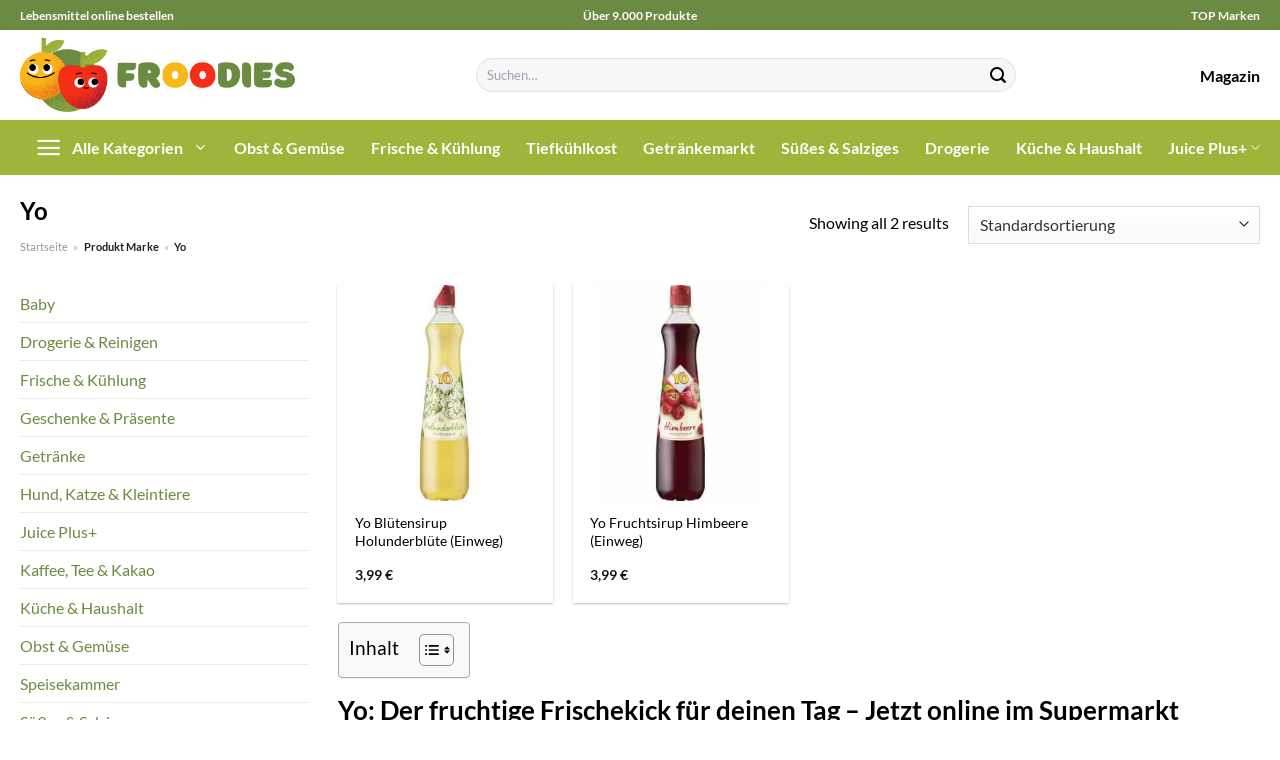

--- FILE ---
content_type: text/html; charset=UTF-8
request_url: https://www.froodies.de/marke/yo/
body_size: 30702
content:
<!DOCTYPE html>
<html lang="de" class="loading-site no-js">
<head><meta charset="UTF-8" /><script>if(navigator.userAgent.match(/MSIE|Internet Explorer/i)||navigator.userAgent.match(/Trident\/7\..*?rv:11/i)){var href=document.location.href;if(!href.match(/[?&]nowprocket/)){if(href.indexOf("?")==-1){if(href.indexOf("#")==-1){document.location.href=href+"?nowprocket=1"}else{document.location.href=href.replace("#","?nowprocket=1#")}}else{if(href.indexOf("#")==-1){document.location.href=href+"&nowprocket=1"}else{document.location.href=href.replace("#","&nowprocket=1#")}}}}</script><script>class RocketLazyLoadScripts{constructor(){this.v="1.2.3",this.triggerEvents=["keydown","mousedown","mousemove","touchmove","touchstart","touchend","wheel"],this.userEventHandler=this._triggerListener.bind(this),this.touchStartHandler=this._onTouchStart.bind(this),this.touchMoveHandler=this._onTouchMove.bind(this),this.touchEndHandler=this._onTouchEnd.bind(this),this.clickHandler=this._onClick.bind(this),this.interceptedClicks=[],window.addEventListener("pageshow",t=>{this.persisted=t.persisted}),window.addEventListener("DOMContentLoaded",()=>{this._preconnect3rdParties()}),this.delayedScripts={normal:[],async:[],defer:[]},this.trash=[],this.allJQueries=[]}_addUserInteractionListener(t){if(document.hidden){t._triggerListener();return}this.triggerEvents.forEach(e=>window.addEventListener(e,t.userEventHandler,{passive:!0})),window.addEventListener("touchstart",t.touchStartHandler,{passive:!0}),window.addEventListener("mousedown",t.touchStartHandler),document.addEventListener("visibilitychange",t.userEventHandler)}_removeUserInteractionListener(){this.triggerEvents.forEach(t=>window.removeEventListener(t,this.userEventHandler,{passive:!0})),document.removeEventListener("visibilitychange",this.userEventHandler)}_onTouchStart(t){"HTML"!==t.target.tagName&&(window.addEventListener("touchend",this.touchEndHandler),window.addEventListener("mouseup",this.touchEndHandler),window.addEventListener("touchmove",this.touchMoveHandler,{passive:!0}),window.addEventListener("mousemove",this.touchMoveHandler),t.target.addEventListener("click",this.clickHandler),this._renameDOMAttribute(t.target,"onclick","rocket-onclick"),this._pendingClickStarted())}_onTouchMove(t){window.removeEventListener("touchend",this.touchEndHandler),window.removeEventListener("mouseup",this.touchEndHandler),window.removeEventListener("touchmove",this.touchMoveHandler,{passive:!0}),window.removeEventListener("mousemove",this.touchMoveHandler),t.target.removeEventListener("click",this.clickHandler),this._renameDOMAttribute(t.target,"rocket-onclick","onclick"),this._pendingClickFinished()}_onTouchEnd(t){window.removeEventListener("touchend",this.touchEndHandler),window.removeEventListener("mouseup",this.touchEndHandler),window.removeEventListener("touchmove",this.touchMoveHandler,{passive:!0}),window.removeEventListener("mousemove",this.touchMoveHandler)}_onClick(t){t.target.removeEventListener("click",this.clickHandler),this._renameDOMAttribute(t.target,"rocket-onclick","onclick"),this.interceptedClicks.push(t),t.preventDefault(),t.stopPropagation(),t.stopImmediatePropagation(),this._pendingClickFinished()}_replayClicks(){window.removeEventListener("touchstart",this.touchStartHandler,{passive:!0}),window.removeEventListener("mousedown",this.touchStartHandler),this.interceptedClicks.forEach(t=>{t.target.dispatchEvent(new MouseEvent("click",{view:t.view,bubbles:!0,cancelable:!0}))})}_waitForPendingClicks(){return new Promise(t=>{this._isClickPending?this._pendingClickFinished=t:t()})}_pendingClickStarted(){this._isClickPending=!0}_pendingClickFinished(){this._isClickPending=!1}_renameDOMAttribute(t,e,r){t.hasAttribute&&t.hasAttribute(e)&&(event.target.setAttribute(r,event.target.getAttribute(e)),event.target.removeAttribute(e))}_triggerListener(){this._removeUserInteractionListener(this),"loading"===document.readyState?document.addEventListener("DOMContentLoaded",this._loadEverythingNow.bind(this)):this._loadEverythingNow()}_preconnect3rdParties(){let t=[];document.querySelectorAll("script[type=rocketlazyloadscript]").forEach(e=>{if(e.hasAttribute("src")){let r=new URL(e.src).origin;r!==location.origin&&t.push({src:r,crossOrigin:e.crossOrigin||"module"===e.getAttribute("data-rocket-type")})}}),t=[...new Map(t.map(t=>[JSON.stringify(t),t])).values()],this._batchInjectResourceHints(t,"preconnect")}async _loadEverythingNow(){this.lastBreath=Date.now(),this._delayEventListeners(this),this._delayJQueryReady(this),this._handleDocumentWrite(),this._registerAllDelayedScripts(),this._preloadAllScripts(),await this._loadScriptsFromList(this.delayedScripts.normal),await this._loadScriptsFromList(this.delayedScripts.defer),await this._loadScriptsFromList(this.delayedScripts.async);try{await this._triggerDOMContentLoaded(),await this._triggerWindowLoad()}catch(t){console.error(t)}window.dispatchEvent(new Event("rocket-allScriptsLoaded")),this._waitForPendingClicks().then(()=>{this._replayClicks()}),this._emptyTrash()}_registerAllDelayedScripts(){document.querySelectorAll("script[type=rocketlazyloadscript]").forEach(t=>{t.hasAttribute("data-rocket-src")?t.hasAttribute("async")&&!1!==t.async?this.delayedScripts.async.push(t):t.hasAttribute("defer")&&!1!==t.defer||"module"===t.getAttribute("data-rocket-type")?this.delayedScripts.defer.push(t):this.delayedScripts.normal.push(t):this.delayedScripts.normal.push(t)})}async _transformScript(t){return new Promise((await this._littleBreath(),navigator.userAgent.indexOf("Firefox/")>0||""===navigator.vendor)?e=>{let r=document.createElement("script");[...t.attributes].forEach(t=>{let e=t.nodeName;"type"!==e&&("data-rocket-type"===e&&(e="type"),"data-rocket-src"===e&&(e="src"),r.setAttribute(e,t.nodeValue))}),t.text&&(r.text=t.text),r.hasAttribute("src")?(r.addEventListener("load",e),r.addEventListener("error",e)):(r.text=t.text,e());try{t.parentNode.replaceChild(r,t)}catch(i){e()}}:async e=>{function r(){t.setAttribute("data-rocket-status","failed"),e()}try{let i=t.getAttribute("data-rocket-type"),n=t.getAttribute("data-rocket-src");t.text,i?(t.type=i,t.removeAttribute("data-rocket-type")):t.removeAttribute("type"),t.addEventListener("load",function r(){t.setAttribute("data-rocket-status","executed"),e()}),t.addEventListener("error",r),n?(t.removeAttribute("data-rocket-src"),t.src=n):t.src="data:text/javascript;base64,"+window.btoa(unescape(encodeURIComponent(t.text)))}catch(s){r()}})}async _loadScriptsFromList(t){let e=t.shift();return e&&e.isConnected?(await this._transformScript(e),this._loadScriptsFromList(t)):Promise.resolve()}_preloadAllScripts(){this._batchInjectResourceHints([...this.delayedScripts.normal,...this.delayedScripts.defer,...this.delayedScripts.async],"preload")}_batchInjectResourceHints(t,e){var r=document.createDocumentFragment();t.forEach(t=>{let i=t.getAttribute&&t.getAttribute("data-rocket-src")||t.src;if(i){let n=document.createElement("link");n.href=i,n.rel=e,"preconnect"!==e&&(n.as="script"),t.getAttribute&&"module"===t.getAttribute("data-rocket-type")&&(n.crossOrigin=!0),t.crossOrigin&&(n.crossOrigin=t.crossOrigin),t.integrity&&(n.integrity=t.integrity),r.appendChild(n),this.trash.push(n)}}),document.head.appendChild(r)}_delayEventListeners(t){let e={};function r(t,r){!function t(r){!e[r]&&(e[r]={originalFunctions:{add:r.addEventListener,remove:r.removeEventListener},eventsToRewrite:[]},r.addEventListener=function(){arguments[0]=i(arguments[0]),e[r].originalFunctions.add.apply(r,arguments)},r.removeEventListener=function(){arguments[0]=i(arguments[0]),e[r].originalFunctions.remove.apply(r,arguments)});function i(t){return e[r].eventsToRewrite.indexOf(t)>=0?"rocket-"+t:t}}(t),e[t].eventsToRewrite.push(r)}function i(t,e){let r=t[e];Object.defineProperty(t,e,{get:()=>r||function(){},set(i){t["rocket"+e]=r=i}})}r(document,"DOMContentLoaded"),r(window,"DOMContentLoaded"),r(window,"load"),r(window,"pageshow"),r(document,"readystatechange"),i(document,"onreadystatechange"),i(window,"onload"),i(window,"onpageshow")}_delayJQueryReady(t){let e;function r(r){if(r&&r.fn&&!t.allJQueries.includes(r)){r.fn.ready=r.fn.init.prototype.ready=function(e){return t.domReadyFired?e.bind(document)(r):document.addEventListener("rocket-DOMContentLoaded",()=>e.bind(document)(r)),r([])};let i=r.fn.on;r.fn.on=r.fn.init.prototype.on=function(){if(this[0]===window){function t(t){return t.split(" ").map(t=>"load"===t||0===t.indexOf("load.")?"rocket-jquery-load":t).join(" ")}"string"==typeof arguments[0]||arguments[0]instanceof String?arguments[0]=t(arguments[0]):"object"==typeof arguments[0]&&Object.keys(arguments[0]).forEach(e=>{let r=arguments[0][e];delete arguments[0][e],arguments[0][t(e)]=r})}return i.apply(this,arguments),this},t.allJQueries.push(r)}e=r}r(window.jQuery),Object.defineProperty(window,"jQuery",{get:()=>e,set(t){r(t)}})}async _triggerDOMContentLoaded(){this.domReadyFired=!0,await this._littleBreath(),document.dispatchEvent(new Event("rocket-DOMContentLoaded")),await this._littleBreath(),window.dispatchEvent(new Event("rocket-DOMContentLoaded")),await this._littleBreath(),document.dispatchEvent(new Event("rocket-readystatechange")),await this._littleBreath(),document.rocketonreadystatechange&&document.rocketonreadystatechange()}async _triggerWindowLoad(){await this._littleBreath(),window.dispatchEvent(new Event("rocket-load")),await this._littleBreath(),window.rocketonload&&window.rocketonload(),await this._littleBreath(),this.allJQueries.forEach(t=>t(window).trigger("rocket-jquery-load")),await this._littleBreath();let t=new Event("rocket-pageshow");t.persisted=this.persisted,window.dispatchEvent(t),await this._littleBreath(),window.rocketonpageshow&&window.rocketonpageshow({persisted:this.persisted})}_handleDocumentWrite(){let t=new Map;document.write=document.writeln=function(e){let r=document.currentScript;r||console.error("WPRocket unable to document.write this: "+e);let i=document.createRange(),n=r.parentElement,s=t.get(r);void 0===s&&(s=r.nextSibling,t.set(r,s));let a=document.createDocumentFragment();i.setStart(a,0),a.appendChild(i.createContextualFragment(e)),n.insertBefore(a,s)}}async _littleBreath(){Date.now()-this.lastBreath>45&&(await this._requestAnimFrame(),this.lastBreath=Date.now())}async _requestAnimFrame(){return document.hidden?new Promise(t=>setTimeout(t)):new Promise(t=>requestAnimationFrame(t))}_emptyTrash(){this.trash.forEach(t=>t.remove())}static run(){let t=new RocketLazyLoadScripts;t._addUserInteractionListener(t)}}RocketLazyLoadScripts.run();</script>
	
	<link rel="profile" href="http://gmpg.org/xfn/11" />
	<link rel="pingback" href="https://www.froodies.de/xmlrpc.php" />

	<script type="rocketlazyloadscript">(function(html){html.className = html.className.replace(/\bno-js\b/,'js')})(document.documentElement);</script>
<meta name='robots' content='index, follow, max-image-preview:large, max-snippet:-1, max-video-preview:-1' />
<link rel="preload" href="https://www.froodies.de/wp-content/plugins/rate-my-post/public/css/fonts/ratemypost.ttf" type="font/ttf" as="font" crossorigin="anonymous"><meta name="viewport" content="width=device-width, initial-scale=1" />
	<!-- This site is optimized with the Yoast SEO plugin v26.7 - https://yoast.com/wordpress/plugins/seo/ -->
	<title>Yo Produkte hier online bestellen</title>
	<meta name="description" content="Riesen Auswahl und Sortiment an Produkten von Yo hier online bestellen ✓ entdecke die neuesten Produkte zu top Preisen ✓" />
	<link rel="canonical" href="https://www.froodies.de/marke/yo/" />
	<meta property="og:locale" content="de_DE" />
	<meta property="og:type" content="article" />
	<meta property="og:title" content="Yo Produkte hier online bestellen" />
	<meta property="og:description" content="Riesen Auswahl und Sortiment an Produkten von Yo hier online bestellen ✓ entdecke die neuesten Produkte zu top Preisen ✓" />
	<meta property="og:url" content="https://www.froodies.de/marke/yo/" />
	<meta property="og:site_name" content="Froodies.de" />
	<meta property="og:image" content="https://www.froodies.de/wp-content/uploads/2023/10/froodies-de-vorschau.jpg" />
	<meta property="og:image:width" content="1200" />
	<meta property="og:image:height" content="627" />
	<meta property="og:image:type" content="image/jpeg" />
	<meta name="twitter:card" content="summary_large_image" />
	<script type="application/ld+json" class="yoast-schema-graph">{"@context":"https://schema.org","@graph":[{"@type":"CollectionPage","@id":"https://www.froodies.de/marke/yo/","url":"https://www.froodies.de/marke/yo/","name":"Yo Produkte hier online bestellen","isPartOf":{"@id":"https://www.froodies.de/#website"},"primaryImageOfPage":{"@id":"https://www.froodies.de/marke/yo/#primaryimage"},"image":{"@id":"https://www.froodies.de/marke/yo/#primaryimage"},"thumbnailUrl":"https://www.froodies.de/wp-content/uploads/2023/10/4504030358_4048517720918_01.jpg","description":"Riesen Auswahl und Sortiment an Produkten von Yo hier online bestellen ✓ entdecke die neuesten Produkte zu top Preisen ✓","breadcrumb":{"@id":"https://www.froodies.de/marke/yo/#breadcrumb"},"inLanguage":"de"},{"@type":"ImageObject","inLanguage":"de","@id":"https://www.froodies.de/marke/yo/#primaryimage","url":"https://www.froodies.de/wp-content/uploads/2023/10/4504030358_4048517720918_01.jpg","contentUrl":"https://www.froodies.de/wp-content/uploads/2023/10/4504030358_4048517720918_01.jpg","width":250,"height":325,"caption":"Yo Blütensirup Holunderblüte (Einweg)"},{"@type":"BreadcrumbList","@id":"https://www.froodies.de/marke/yo/#breadcrumb","itemListElement":[{"@type":"ListItem","position":1,"name":"Startseite","item":"https://www.froodies.de/"},{"@type":"ListItem","position":2,"name":"Yo"}]},{"@type":"WebSite","@id":"https://www.froodies.de/#website","url":"https://www.froodies.de/","name":"Froodies.de","description":"dein Online Supermarkt","publisher":{"@id":"https://www.froodies.de/#organization"},"potentialAction":[{"@type":"SearchAction","target":{"@type":"EntryPoint","urlTemplate":"https://www.froodies.de/?s={search_term_string}"},"query-input":{"@type":"PropertyValueSpecification","valueRequired":true,"valueName":"search_term_string"}}],"inLanguage":"de"},{"@type":"Organization","@id":"https://www.froodies.de/#organization","name":"Froodies.de","url":"https://www.froodies.de/","logo":{"@type":"ImageObject","inLanguage":"de","@id":"https://www.froodies.de/#/schema/logo/image/","url":"https://www.froodies.de/wp-content/uploads/2023/10/froodies-de-favicon.png","contentUrl":"https://www.froodies.de/wp-content/uploads/2023/10/froodies-de-favicon.png","width":100,"height":100,"caption":"Froodies.de"},"image":{"@id":"https://www.froodies.de/#/schema/logo/image/"}}]}</script>
	<!-- / Yoast SEO plugin. -->



<link rel='prefetch' href='https://www.froodies.de/wp-content/themes/flatsome/assets/js/flatsome.js?ver=a0a7aee297766598a20e' />
<link rel='prefetch' href='https://www.froodies.de/wp-content/themes/flatsome/assets/js/chunk.slider.js?ver=3.18.6' />
<link rel='prefetch' href='https://www.froodies.de/wp-content/themes/flatsome/assets/js/chunk.popups.js?ver=3.18.6' />
<link rel='prefetch' href='https://www.froodies.de/wp-content/themes/flatsome/assets/js/chunk.tooltips.js?ver=3.18.6' />
<link rel='prefetch' href='https://www.froodies.de/wp-content/themes/flatsome/assets/js/woocommerce.js?ver=49415fe6a9266f32f1f2' />
<style id='wp-img-auto-sizes-contain-inline-css' type='text/css'>
img:is([sizes=auto i],[sizes^="auto," i]){contain-intrinsic-size:3000px 1500px}
/*# sourceURL=wp-img-auto-sizes-contain-inline-css */
</style>
<link data-minify="1" rel='stylesheet' id='maintenanceLayer-css' href='https://www.froodies.de/wp-content/cache/min/1/wp-content/plugins/dailylead_maintenance/css/layer.css?ver=1765708769' type='text/css' media='all' />
<link data-minify="1" rel='stylesheet' id='rate-my-post-css' href='https://www.froodies.de/wp-content/cache/min/1/wp-content/plugins/rate-my-post/public/css/rate-my-post.css?ver=1765708769' type='text/css' media='all' />
<style id='rate-my-post-inline-css' type='text/css'>
.rmp-widgets-container p {  font-size: 12px;}.rmp-rating-widget .rmp-icon--ratings {  font-size: 12px;}
/*# sourceURL=rate-my-post-inline-css */
</style>
<style id='woocommerce-inline-inline-css' type='text/css'>
.woocommerce form .form-row .required { visibility: visible; }
/*# sourceURL=woocommerce-inline-inline-css */
</style>
<link rel='stylesheet' id='ez-toc-css' href='https://www.froodies.de/wp-content/plugins/easy-table-of-contents/assets/css/screen.min.css?ver=2.0.80' type='text/css' media='all' />
<style id='ez-toc-inline-css' type='text/css'>
div#ez-toc-container .ez-toc-title {font-size: 120%;}div#ez-toc-container .ez-toc-title {font-weight: 500;}div#ez-toc-container ul li , div#ez-toc-container ul li a {font-size: 95%;}div#ez-toc-container ul li , div#ez-toc-container ul li a {font-weight: 500;}div#ez-toc-container nav ul ul li {font-size: 90%;}.ez-toc-box-title {font-weight: bold; margin-bottom: 10px; text-align: center; text-transform: uppercase; letter-spacing: 1px; color: #666; padding-bottom: 5px;position:absolute;top:-4%;left:5%;background-color: inherit;transition: top 0.3s ease;}.ez-toc-box-title.toc-closed {top:-25%;}
.ez-toc-container-direction {direction: ltr;}.ez-toc-counter ul{counter-reset: item ;}.ez-toc-counter nav ul li a::before {content: counters(item, '.', decimal) '. ';display: inline-block;counter-increment: item;flex-grow: 0;flex-shrink: 0;margin-right: .2em; float: left; }.ez-toc-widget-direction {direction: ltr;}.ez-toc-widget-container ul{counter-reset: item ;}.ez-toc-widget-container nav ul li a::before {content: counters(item, '.', decimal) '. ';display: inline-block;counter-increment: item;flex-grow: 0;flex-shrink: 0;margin-right: .2em; float: left; }
/*# sourceURL=ez-toc-inline-css */
</style>
<link data-minify="1" rel='stylesheet' id='flatsome-main-css' href='https://www.froodies.de/wp-content/cache/min/1/wp-content/themes/flatsome/assets/css/flatsome.css?ver=1765708769' type='text/css' media='all' />
<style id='flatsome-main-inline-css' type='text/css'>
@font-face {
				font-family: "fl-icons";
				font-display: block;
				src: url(https://www.froodies.de/wp-content/themes/flatsome/assets/css/icons/fl-icons.eot?v=3.18.6);
				src:
					url(https://www.froodies.de/wp-content/themes/flatsome/assets/css/icons/fl-icons.eot#iefix?v=3.18.6) format("embedded-opentype"),
					url(https://www.froodies.de/wp-content/themes/flatsome/assets/css/icons/fl-icons.woff2?v=3.18.6) format("woff2"),
					url(https://www.froodies.de/wp-content/themes/flatsome/assets/css/icons/fl-icons.ttf?v=3.18.6) format("truetype"),
					url(https://www.froodies.de/wp-content/themes/flatsome/assets/css/icons/fl-icons.woff?v=3.18.6) format("woff"),
					url(https://www.froodies.de/wp-content/themes/flatsome/assets/css/icons/fl-icons.svg?v=3.18.6#fl-icons) format("svg");
			}
/*# sourceURL=flatsome-main-inline-css */
</style>
<link data-minify="1" rel='stylesheet' id='flatsome-shop-css' href='https://www.froodies.de/wp-content/cache/min/1/wp-content/themes/flatsome/assets/css/flatsome-shop.css?ver=1765708769' type='text/css' media='all' />
<script data-minify="1" type="text/javascript" src="https://www.froodies.de/wp-content/cache/min/1/wp-content/plugins/dailylead_maintenance/js/layerShow.js?ver=1765708769" id="maintenanceLayerShow-js" defer></script>
<script data-minify="1" type="text/javascript" src="https://www.froodies.de/wp-content/cache/min/1/wp-content/plugins/dailylead_maintenance/js/layer.js?ver=1765708769" id="maintenanceLayer-js" defer></script>
<script type="rocketlazyloadscript" data-rocket-type="text/javascript" data-rocket-src="https://www.froodies.de/wp-includes/js/jquery/jquery.min.js?ver=3.7.1" id="jquery-core-js" defer></script>
<script type="rocketlazyloadscript" data-rocket-type="text/javascript" data-rocket-src="https://www.froodies.de/wp-content/plugins/woocommerce/assets/js/jquery-blockui/jquery.blockUI.min.js?ver=2.7.0-wc.9.4.2" id="jquery-blockui-js" data-wp-strategy="defer" defer></script>
<script type="text/javascript" id="wc-add-to-cart-js-extra">
/* <![CDATA[ */
var wc_add_to_cart_params = {"ajax_url":"/wp-admin/admin-ajax.php","wc_ajax_url":"/?wc-ajax=%%endpoint%%","i18n_view_cart":"Warenkorb anzeigen","cart_url":"https://www.froodies.de","is_cart":"","cart_redirect_after_add":"no"};
//# sourceURL=wc-add-to-cart-js-extra
/* ]]> */
</script>
<script type="rocketlazyloadscript" data-rocket-type="text/javascript" data-rocket-src="https://www.froodies.de/wp-content/plugins/woocommerce/assets/js/frontend/add-to-cart.min.js?ver=9.4.2" id="wc-add-to-cart-js" defer="defer" data-wp-strategy="defer"></script>
<script type="rocketlazyloadscript" data-rocket-type="text/javascript" data-rocket-src="https://www.froodies.de/wp-content/plugins/woocommerce/assets/js/js-cookie/js.cookie.min.js?ver=2.1.4-wc.9.4.2" id="js-cookie-js" data-wp-strategy="defer" defer></script>
<script type="rocketlazyloadscript">
  var _paq = window._paq = window._paq || [];
  /* tracker methods like "setCustomDimension" should be called before "trackPageView" */
  _paq.push(['trackPageView']);
  _paq.push(['enableLinkTracking']);
  (function() {
    var u="https://stats.dailylead.de/";
    _paq.push(['setTrackerUrl', u+'matomo.php']);
    _paq.push(['setSiteId', '174']);
    var d=document, g=d.createElement('script'), s=d.getElementsByTagName('script')[0];
    g.async=true; g.src=u+'matomo.js'; s.parentNode.insertBefore(g,s);
  })();
</script>
<script type="rocketlazyloadscript" data-minify="1" data-host="https://digistats.de" data-dnt="false" data-rocket-src="https://www.froodies.de/wp-content/cache/min/1/js/script.js?ver=1765708770" id="ZwSg9rf6GA" async defer></script>	<noscript><style>.woocommerce-product-gallery{ opacity: 1 !important; }</style></noscript>
	<style class='wp-fonts-local' type='text/css'>
@font-face{font-family:Inter;font-style:normal;font-weight:300 900;font-display:fallback;src:url('https://www.froodies.de/wp-content/plugins/woocommerce/assets/fonts/Inter-VariableFont_slnt,wght.woff2') format('woff2');font-stretch:normal;}
@font-face{font-family:Cardo;font-style:normal;font-weight:400;font-display:fallback;src:url('https://www.froodies.de/wp-content/plugins/woocommerce/assets/fonts/cardo_normal_400.woff2') format('woff2');}
</style>
<link rel="icon" href="https://www.froodies.de/wp-content/uploads/2023/10/cropped-froodies-de-favicon-32x32.png" sizes="32x32" />
<link rel="icon" href="https://www.froodies.de/wp-content/uploads/2023/10/cropped-froodies-de-favicon-192x192.png" sizes="192x192" />
<link rel="apple-touch-icon" href="https://www.froodies.de/wp-content/uploads/2023/10/cropped-froodies-de-favicon-180x180.png" />
<meta name="msapplication-TileImage" content="https://www.froodies.de/wp-content/uploads/2023/10/cropped-froodies-de-favicon-270x270.png" />
<style id="custom-css" type="text/css">:root {--primary-color: #6c8a42;--fs-color-primary: #6c8a42;--fs-color-secondary: #6c8a42;--fs-color-success: #7a9c59;--fs-color-alert: #b20000;--fs-experimental-link-color: #6c8a42;--fs-experimental-link-color-hover: #000000;}.tooltipster-base {--tooltip-color: #fff;--tooltip-bg-color: #000;}.off-canvas-right .mfp-content, .off-canvas-left .mfp-content {--drawer-width: 300px;}.off-canvas .mfp-content.off-canvas-cart {--drawer-width: 360px;}.container-width, .full-width .ubermenu-nav, .container, .row{max-width: 1270px}.row.row-collapse{max-width: 1240px}.row.row-small{max-width: 1262.5px}.row.row-large{max-width: 1300px}.header-main{height: 90px}#logo img{max-height: 90px}#logo{width:275px;}.header-bottom{min-height: 55px}.header-top{min-height: 30px}.transparent .header-main{height: 90px}.transparent #logo img{max-height: 90px}.has-transparent + .page-title:first-of-type,.has-transparent + #main > .page-title,.has-transparent + #main > div > .page-title,.has-transparent + #main .page-header-wrapper:first-of-type .page-title{padding-top: 170px;}.header.show-on-scroll,.stuck .header-main{height:70px!important}.stuck #logo img{max-height: 70px!important}.search-form{ width: 60%;}.header-bg-color {background-color: #ffffff}.header-bottom {background-color: #9db53a}.stuck .header-main .nav > li > a{line-height: 50px }.header-bottom-nav > li > a{line-height: 16px }@media (max-width: 549px) {.header-main{height: 70px}#logo img{max-height: 70px}}.header-top{background-color:#6c8a42!important;}body{color: #000000}h1,h2,h3,h4,h5,h6,.heading-font{color: #000000;}body{font-family: Lato, sans-serif;}body {font-weight: 400;font-style: normal;}.nav > li > a {font-family: Lato, sans-serif;}.mobile-sidebar-levels-2 .nav > li > ul > li > a {font-family: Lato, sans-serif;}.nav > li > a,.mobile-sidebar-levels-2 .nav > li > ul > li > a {font-weight: 700;font-style: normal;}h1,h2,h3,h4,h5,h6,.heading-font, .off-canvas-center .nav-sidebar.nav-vertical > li > a{font-family: Lato, sans-serif;}h1,h2,h3,h4,h5,h6,.heading-font,.banner h1,.banner h2 {font-weight: 700;font-style: normal;}.alt-font{font-family: "Dancing Script", sans-serif;}.alt-font {font-weight: 400!important;font-style: normal!important;}.header:not(.transparent) .header-nav-main.nav > li > a {color: #000000;}.header:not(.transparent) .header-bottom-nav.nav > li > a{color: #ffffff;}.widget:where(:not(.widget_shopping_cart)) a{color: #000000;}.widget:where(:not(.widget_shopping_cart)) a:hover{color: #6c8a42;}.widget .tagcloud a:hover{border-color: #6c8a42; background-color: #6c8a42;}.current .breadcrumb-step, [data-icon-label]:after, .button#place_order,.button.checkout,.checkout-button,.single_add_to_cart_button.button, .sticky-add-to-cart-select-options-button{background-color: #f52e18!important }.has-equal-box-heights .box-image {padding-top: 100%;}@media screen and (min-width: 550px){.products .box-vertical .box-image{min-width: 300px!important;width: 300px!important;}}.header-main .social-icons,.header-main .cart-icon strong,.header-main .menu-title,.header-main .header-button > .button.is-outline,.header-main .nav > li > a > i:not(.icon-angle-down){color: #000000!important;}.header-main .header-button > .button.is-outline,.header-main .cart-icon strong:after,.header-main .cart-icon strong{border-color: #000000!important;}.header-main .header-button > .button:not(.is-outline){background-color: #000000!important;}.header-main .current-dropdown .cart-icon strong,.header-main .header-button > .button:hover,.header-main .header-button > .button:hover i,.header-main .header-button > .button:hover span{color:#FFF!important;}.header-main .menu-title:hover,.header-main .social-icons a:hover,.header-main .header-button > .button.is-outline:hover,.header-main .nav > li > a:hover > i:not(.icon-angle-down){color: #000000!important;}.header-main .current-dropdown .cart-icon strong,.header-main .header-button > .button:hover{background-color: #000000!important;}.header-main .current-dropdown .cart-icon strong:after,.header-main .current-dropdown .cart-icon strong,.header-main .header-button > .button:hover{border-color: #000000!important;}.absolute-footer, html{background-color: #ffffff}.page-title-small + main .product-container > .row{padding-top:0;}.header-vertical-menu__opener {width: 200px}.header-vertical-menu__fly-out {width: 200px}.header-vertical-menu__opener{color: #ffffff}.header-vertical-menu__opener{background-color: #9db53a}.header-vertical-menu__fly-out{background-color: #ffffff}.nav-vertical-fly-out > li + li {border-top-width: 1px; border-top-style: solid;}.header-vertical-menu__fly-out .nav-vertical-fly-out > li.menu-item > a {color: #000000;}/* Custom CSS */.header-vertical-menu__fly-out .current-dropdown.menu-item .nav-dropdown {display: block;}.header-vertical-menu__opener {font-size: initial;}.off-canvas-right .mfp-content, .off-canvas-left .mfp-content {max-width: 320px;width:100%}.off-canvas-left.mfp-ready .mfp-close {color: black;}.product-summary .woocommerce-Price-currencySymbol {font-size: inherit;vertical-align: inherit;margin-top: inherit;}.product-section-title-related {text-align: center;padding-top: 45px;}.yith-wcwl-add-to-wishlist {margin-top: 10px;margin-bottom: 30px;}.page-title {margin-top: 20px;}@media screen and (min-width: 850px) {.page-title-inner {padding-top: 0;min-height: auto;}}/*** START Sticky Banner ***/.sticky-add-to-cart__product img {display: none;}.sticky-add-to-cart__product .product-title-small {display: none;}.sticky-add-to-cart--active .cart {padding-top: 5px;padding-bottom: 5px;max-width: 250px;flex-grow: 1;font-size: smaller;margin-bottom: 0;}.sticky-add-to-cart.sticky-add-to-cart--active .single_add_to_cart_button{margin: 0;padding-top: 10px;padding-bottom: 10px;border-radius: 99px;width: 100%;line-height: 1.5;}.single_add_to_cart_button,.sticky-add-to-cart:not(.sticky-add-to-cart--active) .single_add_to_cart_button {padding: 5px;max-width: 300px;width:100%;margin:0;}.sticky-add-to-cart--active {-webkit-backdrop-filter: blur(7px);backdrop-filter: blur(7px);display: flex;justify-content: center;padding: 3px 10px;}.sticky-add-to-cart__product .product-title-small {height: 14px;overflow: hidden;}.sticky-add-to-cart--active .woocommerce-variation-price, .sticky-add-to-cart--active .product-page-price {font-size: 24px;}.sticky-add-to-cart--active .price del {font-size: 50%;margin-bottom: 4px;}.sticky-add-to-cart--active .price del::after {width: 50%;}.sticky-add-to-cart__product {margin-right: 5px;}/*** END Sticky Banner ***/.yadore {display: grid;grid-template-columns: repeat(4,minmax(0,1fr));gap:1rem;}.col-4 .yadore {display: grid;grid-template-columns: repeat(4,minmax(0,1fr));gap:1rem;}.yadore .yadore-item {background: #fff;border-radius: 15px;}.yadore .yadore-item li.delivery_time,.yadore .yadore-item li.stock_status,.yadore .yadore-item li.stock_status.nicht {list-style-type: none;padding: 0px 0 0px 24px;margin: 0px!important;}.yadore .yadore-item img:not(.logo) {min-height: 170px;max-height: 170px;}.yadore .yadore-item img.logo {max-width: 70px;max-height: 30px;}.ayo-logo-name {margin-top: 12px;display: block;white-space: nowrap;font-size: xx-small;}.product-info {display: flex;flex-direction: column;padding-bottom: 0;}.product-info.product-title {order: 1;}.product-info .is-divider {order: 2;}.product-info .product-short-description {order: 3;}.product-info .product-short-description li {list-style-type: none;padding: 0px 0 0px 24px;margin: 0px 0px 3px 0px!important;}.product-info .product-short-description li.dimensions {background: url([data-uri]) no-repeat left center;}li.delivery_time,.product-info .product-short-description li.delivery_time {background: url([data-uri]) no-repeat left center;}li.delivery_time,.product-info .product-short-description li.delivery_time {background: url([data-uri]) no-repeat left center;}li.stock_status,.product-info .product-short-description li.stock_status {background: url([data-uri]) no-repeat left center;}li.stock_status.nicht,.product-info .product-short-description li.stock_status.nicht {background: url([data-uri]) no-repeat left center;}.product-info .price-wrapper {order: 4;}.product-info .price-wrapper .price {margin: 0;}.product-info .cart,.product-info .sticky-add-to-cart-wrapper {order:5;margin: 25px 0;}.product-info .yith-wcwl-add-to-wishlist {order: 6;margin: 0;}.overflow-hidden { overflow: hidden;}.overflow-hidden.banner h3 {line-height: 0;}.nowrap { white-space: nowrap;}.height-40 {height: 40px !important;}.m-0 {margin: 0 !important;}a.stretched-link:after {position: absolute;top: 0;right: 0;bottom: 0;left: 0;pointer-events: auto;content: "";background-color: rgba(0,0,0,0.0);z-index: 1;}.z-index-0 {z-index: 0;}.z-index-10 {z-index: 10;}.price del {text-decoration-line: none;position: relative;}.price del::after {content: '';position: absolute;border-top: 2px solid red;width: 100%;height: 100%;left: 0;transform: rotate(-10deg);top: 50%;}.product-small.box .box-image .image-cover img {object-fit: contain;}.product-small.box .box-image {text-align: center;}.product-small.box .box-text .title-wrapper {max-height: 75px;overflow: hidden;margin-bottom: 15px;}.woocommerce-product-gallery__wrapper .woocommerce-product-gallery__image a img {max-height: 420px;width: auto;margin: 0 auto;display: block;}.has-equal-box-heights .box-image img {-o-object-fit: contain;object-fit: contain;}/* START Mobile Menu */.off-canvas-left .mfp-content, .off-canvas-right .mfp-content {width: 85%;max-width: 360px;}.off-canvas-left .mfp-content .nav>li>a, .off-canvas-right .mfp-content .nav>li>a,.mobile-sidebar-levels-2 .nav-slide>li>.sub-menu>li:not(.nav-slide-header)>a, .mobile-sidebar-levels-2 .nav-slide>li>ul.children>li:not(.nav-slide-header)>a {font-size: 1.1em;color: #000;}.mobile-sidebar-levels-2 .nav-slide>li>.sub-menu>li:not(.nav-slide-header)>a, .mobile-sidebar-levels-2 .nav-slide>li>ul.children>li:not(.nav-slide-header)>a {text-transform: none;}/* END Mobile Menu *//*** START MENU frühes umschalten auf MobileCSS ***/@media (min-width: 850px) and (max-width: 1190px) {header [data-show=show-for-medium], header .show-for-medium {display: block !important;}}@media (max-width: 1190px) {header [data-show=hide-for-medium], header .hide-for-medium {display: none !important;}.medium-logo-center .logo {-webkit-box-ordinal-group: 2;-ms-flex-order: 2;order: 2;}header .show-for-medium.flex-right {-webkit-box-ordinal-group: 3;-ms-flex-order: 3;order: 3;}.medium-logo-center .logo img {margin: 0 auto;}}/*** END MENUfrühes umschalten auf MobileCSS ***/.product-small.box .box-image {aspect-ratio: 1/1;}.product-small.box .box-image img {width: auto;max-height: 250px;}#masthead .flex-left .header-nav.header-nav-main.nav.nav-left {-webkit-box-pack: center;-ms-flex-pack: center;justify-content: center;}.logo-left .logo {margin-left: 0;margin-right: 0px;}.product-title a {color: #000000;}.product-title a:hover {color: var(--fs-experimental-link-color);}/* Custom CSS Tablet */@media (max-width: 849px){.nav li a,.nav-vertical>li>ul li a,.nav-slide-header .toggle,.mobile-sidebar-levels-2 .nav-slide>li>ul.children>li>a, .mobile-sidebar-levels-2 .nav-slide>li>.sub-menu>li>a {color: #000 !important;opacity: 1;}/*** START Sticky Banner ***/.sticky-add-to-cart--active {justify-content: space-between;font-size: .9em;}/*** END Sticky Banner ***/.post-title.is-large {font-size: 1.75em;}.product-small.box .box-image img {width: auto;max-height: 150px;}}/* Custom CSS Mobile */@media (max-width: 549px){/*** START Sticky Banner ***/.sticky-add-to-cart:not(.sticky-add-to-cart--active) {width: 100% !important;max-width: 100%;}.sticky-add-to-cart:not(.sticky-add-to-cart--active) .single_add_to_cart_button {padding: 5px 25px;max-width: 100%;}/*** END Sticky Banner ***/.single_add_to_cart_button {padding: 5px 25px;max-width: 100%;width: 100%;}.yadore,.col-4 .yadore {grid-template-columns: repeat(1,minmax(0,1fr));}}.label-new.menu-item > a:after{content:"Neu";}.label-hot.menu-item > a:after{content:"Hot";}.label-sale.menu-item > a:after{content:"Aktion";}.label-popular.menu-item > a:after{content:"Beliebt";}</style><style id="kirki-inline-styles">/* latin-ext */
@font-face {
  font-family: 'Lato';
  font-style: normal;
  font-weight: 400;
  font-display: swap;
  src: url(https://www.froodies.de/wp-content/fonts/lato/S6uyw4BMUTPHjxAwXjeu.woff2) format('woff2');
  unicode-range: U+0100-02BA, U+02BD-02C5, U+02C7-02CC, U+02CE-02D7, U+02DD-02FF, U+0304, U+0308, U+0329, U+1D00-1DBF, U+1E00-1E9F, U+1EF2-1EFF, U+2020, U+20A0-20AB, U+20AD-20C0, U+2113, U+2C60-2C7F, U+A720-A7FF;
}
/* latin */
@font-face {
  font-family: 'Lato';
  font-style: normal;
  font-weight: 400;
  font-display: swap;
  src: url(https://www.froodies.de/wp-content/fonts/lato/S6uyw4BMUTPHjx4wXg.woff2) format('woff2');
  unicode-range: U+0000-00FF, U+0131, U+0152-0153, U+02BB-02BC, U+02C6, U+02DA, U+02DC, U+0304, U+0308, U+0329, U+2000-206F, U+20AC, U+2122, U+2191, U+2193, U+2212, U+2215, U+FEFF, U+FFFD;
}
/* latin-ext */
@font-face {
  font-family: 'Lato';
  font-style: normal;
  font-weight: 700;
  font-display: swap;
  src: url(https://www.froodies.de/wp-content/fonts/lato/S6u9w4BMUTPHh6UVSwaPGR_p.woff2) format('woff2');
  unicode-range: U+0100-02BA, U+02BD-02C5, U+02C7-02CC, U+02CE-02D7, U+02DD-02FF, U+0304, U+0308, U+0329, U+1D00-1DBF, U+1E00-1E9F, U+1EF2-1EFF, U+2020, U+20A0-20AB, U+20AD-20C0, U+2113, U+2C60-2C7F, U+A720-A7FF;
}
/* latin */
@font-face {
  font-family: 'Lato';
  font-style: normal;
  font-weight: 700;
  font-display: swap;
  src: url(https://www.froodies.de/wp-content/fonts/lato/S6u9w4BMUTPHh6UVSwiPGQ.woff2) format('woff2');
  unicode-range: U+0000-00FF, U+0131, U+0152-0153, U+02BB-02BC, U+02C6, U+02DA, U+02DC, U+0304, U+0308, U+0329, U+2000-206F, U+20AC, U+2122, U+2191, U+2193, U+2212, U+2215, U+FEFF, U+FFFD;
}/* vietnamese */
@font-face {
  font-family: 'Dancing Script';
  font-style: normal;
  font-weight: 400;
  font-display: swap;
  src: url(https://www.froodies.de/wp-content/fonts/dancing-script/If2cXTr6YS-zF4S-kcSWSVi_sxjsohD9F50Ruu7BMSo3Rep8ltA.woff2) format('woff2');
  unicode-range: U+0102-0103, U+0110-0111, U+0128-0129, U+0168-0169, U+01A0-01A1, U+01AF-01B0, U+0300-0301, U+0303-0304, U+0308-0309, U+0323, U+0329, U+1EA0-1EF9, U+20AB;
}
/* latin-ext */
@font-face {
  font-family: 'Dancing Script';
  font-style: normal;
  font-weight: 400;
  font-display: swap;
  src: url(https://www.froodies.de/wp-content/fonts/dancing-script/If2cXTr6YS-zF4S-kcSWSVi_sxjsohD9F50Ruu7BMSo3ROp8ltA.woff2) format('woff2');
  unicode-range: U+0100-02BA, U+02BD-02C5, U+02C7-02CC, U+02CE-02D7, U+02DD-02FF, U+0304, U+0308, U+0329, U+1D00-1DBF, U+1E00-1E9F, U+1EF2-1EFF, U+2020, U+20A0-20AB, U+20AD-20C0, U+2113, U+2C60-2C7F, U+A720-A7FF;
}
/* latin */
@font-face {
  font-family: 'Dancing Script';
  font-style: normal;
  font-weight: 400;
  font-display: swap;
  src: url(https://www.froodies.de/wp-content/fonts/dancing-script/If2cXTr6YS-zF4S-kcSWSVi_sxjsohD9F50Ruu7BMSo3Sup8.woff2) format('woff2');
  unicode-range: U+0000-00FF, U+0131, U+0152-0153, U+02BB-02BC, U+02C6, U+02DA, U+02DC, U+0304, U+0308, U+0329, U+2000-206F, U+20AC, U+2122, U+2191, U+2193, U+2212, U+2215, U+FEFF, U+FFFD;
}</style><noscript><style id="rocket-lazyload-nojs-css">.rll-youtube-player, [data-lazy-src]{display:none !important;}</style></noscript><link data-minify="1" rel='stylesheet' id='wc-blocks-style-css' href='https://www.froodies.de/wp-content/cache/min/1/wp-content/plugins/woocommerce/assets/client/blocks/wc-blocks.css?ver=1765708769' type='text/css' media='all' />
<style id='global-styles-inline-css' type='text/css'>
:root{--wp--preset--aspect-ratio--square: 1;--wp--preset--aspect-ratio--4-3: 4/3;--wp--preset--aspect-ratio--3-4: 3/4;--wp--preset--aspect-ratio--3-2: 3/2;--wp--preset--aspect-ratio--2-3: 2/3;--wp--preset--aspect-ratio--16-9: 16/9;--wp--preset--aspect-ratio--9-16: 9/16;--wp--preset--color--black: #000000;--wp--preset--color--cyan-bluish-gray: #abb8c3;--wp--preset--color--white: #ffffff;--wp--preset--color--pale-pink: #f78da7;--wp--preset--color--vivid-red: #cf2e2e;--wp--preset--color--luminous-vivid-orange: #ff6900;--wp--preset--color--luminous-vivid-amber: #fcb900;--wp--preset--color--light-green-cyan: #7bdcb5;--wp--preset--color--vivid-green-cyan: #00d084;--wp--preset--color--pale-cyan-blue: #8ed1fc;--wp--preset--color--vivid-cyan-blue: #0693e3;--wp--preset--color--vivid-purple: #9b51e0;--wp--preset--color--primary: #6c8a42;--wp--preset--color--secondary: #6c8a42;--wp--preset--color--success: #7a9c59;--wp--preset--color--alert: #b20000;--wp--preset--gradient--vivid-cyan-blue-to-vivid-purple: linear-gradient(135deg,rgb(6,147,227) 0%,rgb(155,81,224) 100%);--wp--preset--gradient--light-green-cyan-to-vivid-green-cyan: linear-gradient(135deg,rgb(122,220,180) 0%,rgb(0,208,130) 100%);--wp--preset--gradient--luminous-vivid-amber-to-luminous-vivid-orange: linear-gradient(135deg,rgb(252,185,0) 0%,rgb(255,105,0) 100%);--wp--preset--gradient--luminous-vivid-orange-to-vivid-red: linear-gradient(135deg,rgb(255,105,0) 0%,rgb(207,46,46) 100%);--wp--preset--gradient--very-light-gray-to-cyan-bluish-gray: linear-gradient(135deg,rgb(238,238,238) 0%,rgb(169,184,195) 100%);--wp--preset--gradient--cool-to-warm-spectrum: linear-gradient(135deg,rgb(74,234,220) 0%,rgb(151,120,209) 20%,rgb(207,42,186) 40%,rgb(238,44,130) 60%,rgb(251,105,98) 80%,rgb(254,248,76) 100%);--wp--preset--gradient--blush-light-purple: linear-gradient(135deg,rgb(255,206,236) 0%,rgb(152,150,240) 100%);--wp--preset--gradient--blush-bordeaux: linear-gradient(135deg,rgb(254,205,165) 0%,rgb(254,45,45) 50%,rgb(107,0,62) 100%);--wp--preset--gradient--luminous-dusk: linear-gradient(135deg,rgb(255,203,112) 0%,rgb(199,81,192) 50%,rgb(65,88,208) 100%);--wp--preset--gradient--pale-ocean: linear-gradient(135deg,rgb(255,245,203) 0%,rgb(182,227,212) 50%,rgb(51,167,181) 100%);--wp--preset--gradient--electric-grass: linear-gradient(135deg,rgb(202,248,128) 0%,rgb(113,206,126) 100%);--wp--preset--gradient--midnight: linear-gradient(135deg,rgb(2,3,129) 0%,rgb(40,116,252) 100%);--wp--preset--font-size--small: 13px;--wp--preset--font-size--medium: 20px;--wp--preset--font-size--large: 36px;--wp--preset--font-size--x-large: 42px;--wp--preset--font-family--inter: "Inter", sans-serif;--wp--preset--font-family--cardo: Cardo;--wp--preset--spacing--20: 0.44rem;--wp--preset--spacing--30: 0.67rem;--wp--preset--spacing--40: 1rem;--wp--preset--spacing--50: 1.5rem;--wp--preset--spacing--60: 2.25rem;--wp--preset--spacing--70: 3.38rem;--wp--preset--spacing--80: 5.06rem;--wp--preset--shadow--natural: 6px 6px 9px rgba(0, 0, 0, 0.2);--wp--preset--shadow--deep: 12px 12px 50px rgba(0, 0, 0, 0.4);--wp--preset--shadow--sharp: 6px 6px 0px rgba(0, 0, 0, 0.2);--wp--preset--shadow--outlined: 6px 6px 0px -3px rgb(255, 255, 255), 6px 6px rgb(0, 0, 0);--wp--preset--shadow--crisp: 6px 6px 0px rgb(0, 0, 0);}:where(body) { margin: 0; }.wp-site-blocks > .alignleft { float: left; margin-right: 2em; }.wp-site-blocks > .alignright { float: right; margin-left: 2em; }.wp-site-blocks > .aligncenter { justify-content: center; margin-left: auto; margin-right: auto; }:where(.is-layout-flex){gap: 0.5em;}:where(.is-layout-grid){gap: 0.5em;}.is-layout-flow > .alignleft{float: left;margin-inline-start: 0;margin-inline-end: 2em;}.is-layout-flow > .alignright{float: right;margin-inline-start: 2em;margin-inline-end: 0;}.is-layout-flow > .aligncenter{margin-left: auto !important;margin-right: auto !important;}.is-layout-constrained > .alignleft{float: left;margin-inline-start: 0;margin-inline-end: 2em;}.is-layout-constrained > .alignright{float: right;margin-inline-start: 2em;margin-inline-end: 0;}.is-layout-constrained > .aligncenter{margin-left: auto !important;margin-right: auto !important;}.is-layout-constrained > :where(:not(.alignleft):not(.alignright):not(.alignfull)){margin-left: auto !important;margin-right: auto !important;}body .is-layout-flex{display: flex;}.is-layout-flex{flex-wrap: wrap;align-items: center;}.is-layout-flex > :is(*, div){margin: 0;}body .is-layout-grid{display: grid;}.is-layout-grid > :is(*, div){margin: 0;}body{padding-top: 0px;padding-right: 0px;padding-bottom: 0px;padding-left: 0px;}a:where(:not(.wp-element-button)){text-decoration: none;}:root :where(.wp-element-button, .wp-block-button__link){background-color: #32373c;border-width: 0;color: #fff;font-family: inherit;font-size: inherit;font-style: inherit;font-weight: inherit;letter-spacing: inherit;line-height: inherit;padding-top: calc(0.667em + 2px);padding-right: calc(1.333em + 2px);padding-bottom: calc(0.667em + 2px);padding-left: calc(1.333em + 2px);text-decoration: none;text-transform: inherit;}.has-black-color{color: var(--wp--preset--color--black) !important;}.has-cyan-bluish-gray-color{color: var(--wp--preset--color--cyan-bluish-gray) !important;}.has-white-color{color: var(--wp--preset--color--white) !important;}.has-pale-pink-color{color: var(--wp--preset--color--pale-pink) !important;}.has-vivid-red-color{color: var(--wp--preset--color--vivid-red) !important;}.has-luminous-vivid-orange-color{color: var(--wp--preset--color--luminous-vivid-orange) !important;}.has-luminous-vivid-amber-color{color: var(--wp--preset--color--luminous-vivid-amber) !important;}.has-light-green-cyan-color{color: var(--wp--preset--color--light-green-cyan) !important;}.has-vivid-green-cyan-color{color: var(--wp--preset--color--vivid-green-cyan) !important;}.has-pale-cyan-blue-color{color: var(--wp--preset--color--pale-cyan-blue) !important;}.has-vivid-cyan-blue-color{color: var(--wp--preset--color--vivid-cyan-blue) !important;}.has-vivid-purple-color{color: var(--wp--preset--color--vivid-purple) !important;}.has-primary-color{color: var(--wp--preset--color--primary) !important;}.has-secondary-color{color: var(--wp--preset--color--secondary) !important;}.has-success-color{color: var(--wp--preset--color--success) !important;}.has-alert-color{color: var(--wp--preset--color--alert) !important;}.has-black-background-color{background-color: var(--wp--preset--color--black) !important;}.has-cyan-bluish-gray-background-color{background-color: var(--wp--preset--color--cyan-bluish-gray) !important;}.has-white-background-color{background-color: var(--wp--preset--color--white) !important;}.has-pale-pink-background-color{background-color: var(--wp--preset--color--pale-pink) !important;}.has-vivid-red-background-color{background-color: var(--wp--preset--color--vivid-red) !important;}.has-luminous-vivid-orange-background-color{background-color: var(--wp--preset--color--luminous-vivid-orange) !important;}.has-luminous-vivid-amber-background-color{background-color: var(--wp--preset--color--luminous-vivid-amber) !important;}.has-light-green-cyan-background-color{background-color: var(--wp--preset--color--light-green-cyan) !important;}.has-vivid-green-cyan-background-color{background-color: var(--wp--preset--color--vivid-green-cyan) !important;}.has-pale-cyan-blue-background-color{background-color: var(--wp--preset--color--pale-cyan-blue) !important;}.has-vivid-cyan-blue-background-color{background-color: var(--wp--preset--color--vivid-cyan-blue) !important;}.has-vivid-purple-background-color{background-color: var(--wp--preset--color--vivid-purple) !important;}.has-primary-background-color{background-color: var(--wp--preset--color--primary) !important;}.has-secondary-background-color{background-color: var(--wp--preset--color--secondary) !important;}.has-success-background-color{background-color: var(--wp--preset--color--success) !important;}.has-alert-background-color{background-color: var(--wp--preset--color--alert) !important;}.has-black-border-color{border-color: var(--wp--preset--color--black) !important;}.has-cyan-bluish-gray-border-color{border-color: var(--wp--preset--color--cyan-bluish-gray) !important;}.has-white-border-color{border-color: var(--wp--preset--color--white) !important;}.has-pale-pink-border-color{border-color: var(--wp--preset--color--pale-pink) !important;}.has-vivid-red-border-color{border-color: var(--wp--preset--color--vivid-red) !important;}.has-luminous-vivid-orange-border-color{border-color: var(--wp--preset--color--luminous-vivid-orange) !important;}.has-luminous-vivid-amber-border-color{border-color: var(--wp--preset--color--luminous-vivid-amber) !important;}.has-light-green-cyan-border-color{border-color: var(--wp--preset--color--light-green-cyan) !important;}.has-vivid-green-cyan-border-color{border-color: var(--wp--preset--color--vivid-green-cyan) !important;}.has-pale-cyan-blue-border-color{border-color: var(--wp--preset--color--pale-cyan-blue) !important;}.has-vivid-cyan-blue-border-color{border-color: var(--wp--preset--color--vivid-cyan-blue) !important;}.has-vivid-purple-border-color{border-color: var(--wp--preset--color--vivid-purple) !important;}.has-primary-border-color{border-color: var(--wp--preset--color--primary) !important;}.has-secondary-border-color{border-color: var(--wp--preset--color--secondary) !important;}.has-success-border-color{border-color: var(--wp--preset--color--success) !important;}.has-alert-border-color{border-color: var(--wp--preset--color--alert) !important;}.has-vivid-cyan-blue-to-vivid-purple-gradient-background{background: var(--wp--preset--gradient--vivid-cyan-blue-to-vivid-purple) !important;}.has-light-green-cyan-to-vivid-green-cyan-gradient-background{background: var(--wp--preset--gradient--light-green-cyan-to-vivid-green-cyan) !important;}.has-luminous-vivid-amber-to-luminous-vivid-orange-gradient-background{background: var(--wp--preset--gradient--luminous-vivid-amber-to-luminous-vivid-orange) !important;}.has-luminous-vivid-orange-to-vivid-red-gradient-background{background: var(--wp--preset--gradient--luminous-vivid-orange-to-vivid-red) !important;}.has-very-light-gray-to-cyan-bluish-gray-gradient-background{background: var(--wp--preset--gradient--very-light-gray-to-cyan-bluish-gray) !important;}.has-cool-to-warm-spectrum-gradient-background{background: var(--wp--preset--gradient--cool-to-warm-spectrum) !important;}.has-blush-light-purple-gradient-background{background: var(--wp--preset--gradient--blush-light-purple) !important;}.has-blush-bordeaux-gradient-background{background: var(--wp--preset--gradient--blush-bordeaux) !important;}.has-luminous-dusk-gradient-background{background: var(--wp--preset--gradient--luminous-dusk) !important;}.has-pale-ocean-gradient-background{background: var(--wp--preset--gradient--pale-ocean) !important;}.has-electric-grass-gradient-background{background: var(--wp--preset--gradient--electric-grass) !important;}.has-midnight-gradient-background{background: var(--wp--preset--gradient--midnight) !important;}.has-small-font-size{font-size: var(--wp--preset--font-size--small) !important;}.has-medium-font-size{font-size: var(--wp--preset--font-size--medium) !important;}.has-large-font-size{font-size: var(--wp--preset--font-size--large) !important;}.has-x-large-font-size{font-size: var(--wp--preset--font-size--x-large) !important;}.has-inter-font-family{font-family: var(--wp--preset--font-family--inter) !important;}.has-cardo-font-family{font-family: var(--wp--preset--font-family--cardo) !important;}
/*# sourceURL=global-styles-inline-css */
</style>
<link data-minify="1" rel='stylesheet' id='select2-css' href='https://www.froodies.de/wp-content/cache/min/1/wp-content/plugins/woocommerce/assets/css/select2.css?ver=1765708769' type='text/css' media='all' />
</head>

<body class="archive tax-pa_marke term-yo term-2169 wp-theme-flatsome wp-child-theme-flatsome-child theme-flatsome woocommerce woocommerce-page woocommerce-no-js lightbox nav-dropdown-has-arrow nav-dropdown-has-shadow nav-dropdown-has-border mobile-submenu-slide mobile-submenu-slide-levels-2">


<a class="skip-link screen-reader-text" href="#main">Zum Inhalt springen</a>

<div id="wrapper">

	
	<header id="header" class="header ">
		<div class="header-wrapper">
			<div id="top-bar" class="header-top hide-for-sticky nav-dark flex-has-center hide-for-medium">
    <div class="flex-row container">
      <div class="flex-col hide-for-medium flex-left">
          <ul class="nav nav-left medium-nav-center nav-small  nav-divided">
              <li class="html custom html_topbar_left"><strong>Lebensmittel online bestellen</strong></li>          </ul>
      </div>

      <div class="flex-col hide-for-medium flex-center">
          <ul class="nav nav-center nav-small  nav-divided">
              <li class="html custom html_topbar_right"><strong>Über 9.000 Produkte</strong></li>          </ul>
      </div>

      <div class="flex-col hide-for-medium flex-right">
         <ul class="nav top-bar-nav nav-right nav-small  nav-divided">
              <li class="html custom html_top_right_text"><strong>TOP Marken</strong></li>          </ul>
      </div>

      
    </div>
</div>
<div id="masthead" class="header-main hide-for-sticky">
      <div class="header-inner flex-row container logo-left medium-logo-center" role="navigation">

          <!-- Logo -->
          <div id="logo" class="flex-col logo">
            
<!-- Header logo -->
<a href="https://www.froodies.de/" title="Froodies.de - dein Online Supermarkt" rel="home">
		<img width="459" height="124" src="data:image/svg+xml,%3Csvg%20xmlns='http://www.w3.org/2000/svg'%20viewBox='0%200%20459%20124'%3E%3C/svg%3E" class="header_logo header-logo" alt="Froodies.de" data-lazy-src="https://www.froodies.de/wp-content/uploads/2023/10/froodies-de-logo.png"/><noscript><img width="459" height="124" src="https://www.froodies.de/wp-content/uploads/2023/10/froodies-de-logo.png" class="header_logo header-logo" alt="Froodies.de"/></noscript><img  width="459" height="124" src="data:image/svg+xml,%3Csvg%20xmlns='http://www.w3.org/2000/svg'%20viewBox='0%200%20459%20124'%3E%3C/svg%3E" class="header-logo-dark" alt="Froodies.de" data-lazy-src="https://www.froodies.de/wp-content/uploads/2023/10/froodies-de-logo.png"/><noscript><img  width="459" height="124" src="https://www.froodies.de/wp-content/uploads/2023/10/froodies-de-logo.png" class="header-logo-dark" alt="Froodies.de"/></noscript></a>
          </div>

          <!-- Mobile Left Elements -->
          <div class="flex-col show-for-medium flex-left">
            <ul class="mobile-nav nav nav-left ">
              <li class="header-search header-search-lightbox has-icon">
			<a href="#search-lightbox" aria-label="Suchen" data-open="#search-lightbox" data-focus="input.search-field"
		class="is-small">
		<i class="icon-search" style="font-size:16px;" ></i></a>
		
	<div id="search-lightbox" class="mfp-hide dark text-center">
		<div class="searchform-wrapper ux-search-box relative form-flat is-large"><form role="search" method="get" class="searchform" action="https://www.froodies.de/">
	<div class="flex-row relative">
						<div class="flex-col flex-grow">
			<label class="screen-reader-text" for="woocommerce-product-search-field-0">Suche nach:</label>
			<input type="search" id="woocommerce-product-search-field-0" class="search-field mb-0" placeholder="Suchen&hellip;" value="" name="s" />
			<input type="hidden" name="post_type" value="product" />
					</div>
		<div class="flex-col">
			<button type="submit" value="Suchen" class="ux-search-submit submit-button secondary button  icon mb-0" aria-label="Übermitteln">
				<i class="icon-search" ></i>			</button>
		</div>
	</div>
	<div class="live-search-results text-left z-top"></div>
</form>
</div>	</div>
</li>
            </ul>
          </div>

          <!-- Left Elements -->
          <div class="flex-col hide-for-medium flex-left
            flex-grow">
            <ul class="header-nav header-nav-main nav nav-left  nav-size-large nav-spacing-xlarge" >
              <li class="header-search-form search-form html relative has-icon">
	<div class="header-search-form-wrapper">
		<div class="searchform-wrapper ux-search-box relative form-flat is-normal"><form role="search" method="get" class="searchform" action="https://www.froodies.de/">
	<div class="flex-row relative">
						<div class="flex-col flex-grow">
			<label class="screen-reader-text" for="woocommerce-product-search-field-1">Suche nach:</label>
			<input type="search" id="woocommerce-product-search-field-1" class="search-field mb-0" placeholder="Suchen&hellip;" value="" name="s" />
			<input type="hidden" name="post_type" value="product" />
					</div>
		<div class="flex-col">
			<button type="submit" value="Suchen" class="ux-search-submit submit-button secondary button  icon mb-0" aria-label="Übermitteln">
				<i class="icon-search" ></i>			</button>
		</div>
	</div>
	<div class="live-search-results text-left z-top"></div>
</form>
</div>	</div>
</li>
            </ul>
          </div>

          <!-- Right Elements -->
          <div class="flex-col hide-for-medium flex-right">
            <ul class="header-nav header-nav-main nav nav-right  nav-size-large nav-spacing-xlarge">
              <li id="menu-item-21220" class="menu-item menu-item-type-taxonomy menu-item-object-category menu-item-21220 menu-item-design-default"><a href="https://www.froodies.de/magazin/" class="nav-top-link">Magazin</a></li>
            </ul>
          </div>

          <!-- Mobile Right Elements -->
          <div class="flex-col show-for-medium flex-right">
            <ul class="mobile-nav nav nav-right ">
              <li class="nav-icon has-icon">
  		<a href="#" data-open="#main-menu" data-pos="right" data-bg="main-menu-overlay" data-color="" class="is-small" aria-label="Menü" aria-controls="main-menu" aria-expanded="false">

		  <i class="icon-menu" ></i>
		  		</a>
	</li>
            </ul>
          </div>

      </div>

      </div>
<div id="wide-nav" class="header-bottom wide-nav hide-for-sticky nav-dark hide-for-medium">
    <div class="flex-row container">

                        <div class="flex-col hide-for-medium flex-left">
                <ul class="nav header-nav header-bottom-nav nav-left  nav-size-large nav-spacing-xlarge">
                    
<li class="header-vertical-menu" role="navigation">
	<div class="header-vertical-menu__opener dark">
					<span class="header-vertical-menu__icon">
				<i class="icon-menu" ></i>			</span>
				<span class="header-vertical-menu__title">
						Alle Kategorien		</span>
		<i class="icon-angle-down" ></i>	</div>
	<div class="header-vertical-menu__fly-out has-shadow">
		<div class="menu-hauptmenue-container"><ul id="menu-hauptmenue" class="ux-nav-vertical-menu nav-vertical-fly-out"><li id="menu-item-21242" class="menu-item menu-item-type-taxonomy menu-item-object-product_cat menu-item-has-children menu-item-21242 menu-item-design-default has-dropdown"><a href="https://www.froodies.de/baby/" class="nav-top-link" aria-expanded="false" aria-haspopup="menu">Baby<i class="icon-angle-down" ></i></a>
<ul class="sub-menu nav-dropdown nav-dropdown-default">
	<li id="menu-item-21243" class="menu-item menu-item-type-taxonomy menu-item-object-product_cat menu-item-21243"><a href="https://www.froodies.de/babynahrung/">Babynahrung</a></li>
	<li id="menu-item-21244" class="menu-item menu-item-type-taxonomy menu-item-object-product_cat menu-item-21244"><a href="https://www.froodies.de/babypflege/">Babypflege</a></li>
	<li id="menu-item-21245" class="menu-item menu-item-type-taxonomy menu-item-object-product_cat menu-item-21245"><a href="https://www.froodies.de/flaschen-sauger/">Flaschen &amp; Sauger</a></li>
	<li id="menu-item-21246" class="menu-item menu-item-type-taxonomy menu-item-object-product_cat menu-item-21246"><a href="https://www.froodies.de/windeln-wickeln/">Windeln &amp; Wickeln</a></li>
</ul>
</li>
<li id="menu-item-21247" class="menu-item menu-item-type-taxonomy menu-item-object-product_cat menu-item-has-children menu-item-21247 menu-item-design-default has-dropdown"><a href="https://www.froodies.de/drogerie-reinigen/" class="nav-top-link" aria-expanded="false" aria-haspopup="menu">Drogerie &amp; Reinigen<i class="icon-angle-down" ></i></a>
<ul class="sub-menu nav-dropdown nav-dropdown-default">
	<li id="menu-item-21248" class="menu-item menu-item-type-taxonomy menu-item-object-product_cat menu-item-21248"><a href="https://www.froodies.de/gesundheitsartikel/">Gesundheitsartikel</a></li>
	<li id="menu-item-21249" class="menu-item menu-item-type-taxonomy menu-item-object-product_cat menu-item-21249"><a href="https://www.froodies.de/koerperpflege-kosmetik/">Körperpflege &amp; Kosmetik</a></li>
	<li id="menu-item-21250" class="menu-item menu-item-type-taxonomy menu-item-object-product_cat menu-item-21250"><a href="https://www.froodies.de/sportlernahrung/">Sportlernahrung</a></li>
	<li id="menu-item-21251" class="menu-item menu-item-type-taxonomy menu-item-object-product_cat menu-item-21251"><a href="https://www.froodies.de/waschen-putzen-reinigen/">Waschen, Putzen &amp; Reinigen</a></li>
</ul>
</li>
<li id="menu-item-21252" class="menu-item menu-item-type-taxonomy menu-item-object-product_cat menu-item-has-children menu-item-21252 menu-item-design-default has-dropdown"><a href="https://www.froodies.de/frische-kuehlung/" class="nav-top-link" aria-expanded="false" aria-haspopup="menu">Frische &amp; Kühlung<i class="icon-angle-down" ></i></a>
<ul class="sub-menu nav-dropdown nav-dropdown-default">
	<li id="menu-item-21253" class="menu-item menu-item-type-taxonomy menu-item-object-product_cat menu-item-21253"><a href="https://www.froodies.de/butter-streichfett/">Butter &amp; Streichfett</a></li>
	<li id="menu-item-21254" class="menu-item menu-item-type-taxonomy menu-item-object-product_cat menu-item-21254"><a href="https://www.froodies.de/dips-tzaziki/">Dips &amp; Tzaziki</a></li>
	<li id="menu-item-21255" class="menu-item menu-item-type-taxonomy menu-item-object-product_cat menu-item-21255"><a href="https://www.froodies.de/eier/">Eier</a></li>
	<li id="menu-item-21258" class="menu-item menu-item-type-taxonomy menu-item-object-product_cat menu-item-21258"><a href="https://www.froodies.de/fisch-meeresfruechte-frische-kuehlung/">Fisch &amp; Meeresfrüchte</a></li>
	<li id="menu-item-21259" class="menu-item menu-item-type-taxonomy menu-item-object-product_cat menu-item-21259"><a href="https://www.froodies.de/fleisch-wurstwaren/">Fleisch- &amp; Wurstwaren</a></li>
	<li id="menu-item-21260" class="menu-item menu-item-type-taxonomy menu-item-object-product_cat menu-item-21260"><a href="https://www.froodies.de/joghurt-dessert-quark/">Joghurt, Dessert &amp; Quark</a></li>
	<li id="menu-item-21261" class="menu-item menu-item-type-taxonomy menu-item-object-product_cat menu-item-21261"><a href="https://www.froodies.de/kaese/">Käse</a></li>
	<li id="menu-item-21262" class="menu-item menu-item-type-taxonomy menu-item-object-product_cat menu-item-21262"><a href="https://www.froodies.de/milch-sahne/">Milch &amp; Sahne</a></li>
	<li id="menu-item-21263" class="menu-item menu-item-type-taxonomy menu-item-object-product_cat menu-item-21263"><a href="https://www.froodies.de/salate-brotaufstriche/">Salate &amp; Brotaufstriche</a></li>
</ul>
</li>
<li id="menu-item-21264" class="menu-item menu-item-type-taxonomy menu-item-object-product_cat menu-item-has-children menu-item-21264 menu-item-design-default has-dropdown"><a href="https://www.froodies.de/geschenke-praesente/" class="nav-top-link" aria-expanded="false" aria-haspopup="menu">Geschenke &amp; Präsente<i class="icon-angle-down" ></i></a>
<ul class="sub-menu nav-dropdown nav-dropdown-default">
	<li id="menu-item-21265" class="menu-item menu-item-type-taxonomy menu-item-object-product_cat menu-item-21265"><a href="https://www.froodies.de/fertige-praesente/">Fertige Präsente</a></li>
</ul>
</li>
<li id="menu-item-21266" class="menu-item menu-item-type-taxonomy menu-item-object-product_cat menu-item-has-children menu-item-21266 menu-item-design-default has-dropdown"><a href="https://www.froodies.de/getraenke/" class="nav-top-link" aria-expanded="false" aria-haspopup="menu">Getränke<i class="icon-angle-down" ></i></a>
<ul class="sub-menu nav-dropdown nav-dropdown-default">
	<li id="menu-item-21268" class="menu-item menu-item-type-taxonomy menu-item-object-product_cat menu-item-21268"><a href="https://www.froodies.de/cola-limonaden-getraenke/">Cola &amp; Limonaden</a></li>
	<li id="menu-item-21269" class="menu-item menu-item-type-taxonomy menu-item-object-product_cat menu-item-21269"><a href="https://www.froodies.de/eistee-teemischgetraenke/">Eistee &amp; Teemischgetränke</a></li>
	<li id="menu-item-21271" class="menu-item menu-item-type-taxonomy menu-item-object-product_cat menu-item-21271"><a href="https://www.froodies.de/energy-drinks-getraenke/">Energy Drinks</a></li>
	<li id="menu-item-21272" class="menu-item menu-item-type-taxonomy menu-item-object-product_cat menu-item-21272"><a href="https://www.froodies.de/kisten/">Kisten</a></li>
	<li id="menu-item-21273" class="menu-item menu-item-type-taxonomy menu-item-object-product_cat menu-item-21273"><a href="https://www.froodies.de/saefte-fruchtiges/">Säfte &amp; Fruchtiges</a></li>
	<li id="menu-item-21275" class="menu-item menu-item-type-taxonomy menu-item-object-product_cat menu-item-21275"><a href="https://www.froodies.de/schorlen/">Schorlen</a></li>
	<li id="menu-item-21277" class="menu-item menu-item-type-taxonomy menu-item-object-product_cat menu-item-21277"><a href="https://www.froodies.de/sirup/">Sirup</a></li>
	<li id="menu-item-21279" class="menu-item menu-item-type-taxonomy menu-item-object-product_cat menu-item-21279"><a href="https://www.froodies.de/wasser-getraenke/">Wasser</a></li>
	<li id="menu-item-21280" class="menu-item menu-item-type-taxonomy menu-item-object-product_cat menu-item-21280"><a href="https://www.froodies.de/wasser-mit-geschmack/">Wasser mit Geschmack</a></li>
</ul>
</li>
<li id="menu-item-21281" class="menu-item menu-item-type-taxonomy menu-item-object-product_cat menu-item-has-children menu-item-21281 menu-item-design-default has-dropdown"><a href="https://www.froodies.de/hund-katze-kleintiere/" class="nav-top-link" aria-expanded="false" aria-haspopup="menu">Hund, Katze &amp; Kleintiere<i class="icon-angle-down" ></i></a>
<ul class="sub-menu nav-dropdown nav-dropdown-default">
	<li id="menu-item-21282" class="menu-item menu-item-type-taxonomy menu-item-object-product_cat menu-item-21282"><a href="https://www.froodies.de/hund/">Hund</a></li>
	<li id="menu-item-21283" class="menu-item menu-item-type-taxonomy menu-item-object-product_cat menu-item-21283"><a href="https://www.froodies.de/katze/">Katze</a></li>
	<li id="menu-item-21284" class="menu-item menu-item-type-taxonomy menu-item-object-product_cat menu-item-21284"><a href="https://www.froodies.de/tierbedarf/">Tierbedarf</a></li>
	<li id="menu-item-21285" class="menu-item menu-item-type-taxonomy menu-item-object-product_cat menu-item-21285"><a href="https://www.froodies.de/vogel-kleintier/">Vogel &amp; Kleintier</a></li>
</ul>
</li>
<li id="menu-item-21286" class="menu-item menu-item-type-taxonomy menu-item-object-product_cat menu-item-has-children menu-item-21286 menu-item-design-default has-dropdown"><a href="https://www.froodies.de/kaffee-tee-kakao/" class="nav-top-link" aria-expanded="false" aria-haspopup="menu">Kaffee, Tee &amp; Kakao<i class="icon-angle-down" ></i></a>
<ul class="sub-menu nav-dropdown nav-dropdown-default">
	<li id="menu-item-21287" class="menu-item menu-item-type-taxonomy menu-item-object-product_cat menu-item-21287"><a href="https://www.froodies.de/filter/">Filter</a></li>
	<li id="menu-item-21288" class="menu-item menu-item-type-taxonomy menu-item-object-product_cat menu-item-21288"><a href="https://www.froodies.de/kaffee/">Kaffee</a></li>
	<li id="menu-item-21290" class="menu-item menu-item-type-taxonomy menu-item-object-product_cat menu-item-21290"><a href="https://www.froodies.de/kakao-milchgetraenkepulver/">Kakao &amp; Milchgetränkepulver</a></li>
	<li id="menu-item-21291" class="menu-item menu-item-type-taxonomy menu-item-object-product_cat menu-item-21291"><a href="https://www.froodies.de/tee/">Tee</a></li>
</ul>
</li>
<li id="menu-item-21292" class="menu-item menu-item-type-taxonomy menu-item-object-product_cat menu-item-has-children menu-item-21292 menu-item-design-default has-dropdown"><a href="https://www.froodies.de/kueche-haushalt/" class="nav-top-link" aria-expanded="false" aria-haspopup="menu">Küche &amp; Haushalt<i class="icon-angle-down" ></i></a>
<ul class="sub-menu nav-dropdown nav-dropdown-default">
	<li id="menu-item-21293" class="menu-item menu-item-type-taxonomy menu-item-object-product_cat menu-item-21293"><a href="https://www.froodies.de/batterien-leuchtmittel/">Batterien &amp; Leuchtmittel</a></li>
	<li id="menu-item-21294" class="menu-item menu-item-type-taxonomy menu-item-object-product_cat menu-item-21294"><a href="https://www.froodies.de/haushaltsartikel/">Haushaltsartikel</a></li>
	<li id="menu-item-21295" class="menu-item menu-item-type-taxonomy menu-item-object-product_cat menu-item-21295"><a href="https://www.froodies.de/heim-garten/">Heim &amp; Garten</a></li>
	<li id="menu-item-21296" class="menu-item menu-item-type-taxonomy menu-item-object-product_cat menu-item-21296"><a href="https://www.froodies.de/kueche/">Küche</a></li>
	<li id="menu-item-21297" class="menu-item menu-item-type-taxonomy menu-item-object-product_cat menu-item-21297"><a href="https://www.froodies.de/schreibwaren/">Schreibwaren</a></li>
	<li id="menu-item-21298" class="menu-item menu-item-type-taxonomy menu-item-object-product_cat menu-item-21298"><a href="https://www.froodies.de/spiel-sport/">Spiel &amp; Sport</a></li>
	<li id="menu-item-21299" class="menu-item menu-item-type-taxonomy menu-item-object-product_cat menu-item-21299"><a href="https://www.froodies.de/technik/">Technik</a></li>
</ul>
</li>
<li id="menu-item-21300" class="menu-item menu-item-type-taxonomy menu-item-object-product_cat menu-item-has-children menu-item-21300 menu-item-design-default has-dropdown"><a href="https://www.froodies.de/obst-gemuese/" class="nav-top-link" aria-expanded="false" aria-haspopup="menu">Obst &amp; Gemüse<i class="icon-angle-down" ></i></a>
<ul class="sub-menu nav-dropdown nav-dropdown-default">
	<li id="menu-item-21302" class="menu-item menu-item-type-taxonomy menu-item-object-product_cat menu-item-21302"><a href="https://www.froodies.de/gemuese/">Gemüse</a></li>
	<li id="menu-item-21303" class="menu-item menu-item-type-taxonomy menu-item-object-product_cat menu-item-21303"><a href="https://www.froodies.de/obst/">Obst</a></li>
	<li id="menu-item-21305" class="menu-item menu-item-type-taxonomy menu-item-object-product_cat menu-item-21305"><a href="https://www.froodies.de/superfoods/">Superfoods</a></li>
	<li id="menu-item-21306" class="menu-item menu-item-type-taxonomy menu-item-object-product_cat menu-item-21306"><a href="https://www.froodies.de/trockenfruechte-nuesse/">Trockenfrüchte &amp; Nüsse</a></li>
</ul>
</li>
<li id="menu-item-21307" class="menu-item menu-item-type-taxonomy menu-item-object-product_cat menu-item-has-children menu-item-21307 menu-item-design-default has-dropdown"><a href="https://www.froodies.de/speisekammer/" class="nav-top-link" aria-expanded="false" aria-haspopup="menu">Speisekammer<i class="icon-angle-down" ></i></a>
<ul class="sub-menu nav-dropdown nav-dropdown-default">
	<li id="menu-item-21308" class="menu-item menu-item-type-taxonomy menu-item-object-product_cat menu-item-21308"><a href="https://www.froodies.de/brot-cerealien-backwaren/">Brot, Cerealien &amp; Backwaren</a></li>
	<li id="menu-item-21310" class="menu-item menu-item-type-taxonomy menu-item-object-product_cat menu-item-21310"><a href="https://www.froodies.de/brotaufstriche/">Brotaufstriche</a></li>
	<li id="menu-item-21311" class="menu-item menu-item-type-taxonomy menu-item-object-product_cat menu-item-21311"><a href="https://www.froodies.de/essig-oel-gewuerze/">Essig, Öl &amp; Gewürze</a></li>
	<li id="menu-item-21312" class="menu-item menu-item-type-taxonomy menu-item-object-product_cat menu-item-21312"><a href="https://www.froodies.de/fertiggerichte-konserven/">Fertiggerichte &amp; Konserven</a></li>
	<li id="menu-item-21313" class="menu-item menu-item-type-taxonomy menu-item-object-product_cat menu-item-21313"><a href="https://www.froodies.de/ketchup-senf-saucen/">Ketchup, Senf &amp; Saucen</a></li>
	<li id="menu-item-21314" class="menu-item menu-item-type-taxonomy menu-item-object-product_cat menu-item-21314"><a href="https://www.froodies.de/nudeln-kartoffelprodukte-reis/">Nudeln, Kartoffelprodukte &amp; Reis</a></li>
	<li id="menu-item-21315" class="menu-item menu-item-type-taxonomy menu-item-object-product_cat menu-item-21315"><a href="https://www.froodies.de/spezialitaeten-feinkost/">Spezialitäten &amp; Feinkost</a></li>
	<li id="menu-item-21316" class="menu-item menu-item-type-taxonomy menu-item-object-product_cat menu-item-21316"><a href="https://www.froodies.de/zucker-zuckerersatz/">Zucker &amp; Zuckerersatz</a></li>
</ul>
</li>
<li id="menu-item-21317" class="menu-item menu-item-type-taxonomy menu-item-object-product_cat menu-item-has-children menu-item-21317 menu-item-design-default has-dropdown"><a href="https://www.froodies.de/suesses-salziges/" class="nav-top-link" aria-expanded="false" aria-haspopup="menu">Süßes &amp; Salziges<i class="icon-angle-down" ></i></a>
<ul class="sub-menu nav-dropdown nav-dropdown-default">
	<li id="menu-item-21318" class="menu-item menu-item-type-taxonomy menu-item-object-product_cat menu-item-21318"><a href="https://www.froodies.de/knabbereien/">Knabbereien</a></li>
	<li id="menu-item-21319" class="menu-item menu-item-type-taxonomy menu-item-object-product_cat menu-item-21319"><a href="https://www.froodies.de/schokolade-pralinen/">Schokolade &amp; Pralinen</a></li>
	<li id="menu-item-21320" class="menu-item menu-item-type-taxonomy menu-item-object-product_cat menu-item-21320"><a href="https://www.froodies.de/suessgebaeck/">Süßgebäck</a></li>
	<li id="menu-item-21321" class="menu-item menu-item-type-taxonomy menu-item-object-product_cat menu-item-21321"><a href="https://www.froodies.de/suesswaren/">Süßwaren</a></li>
</ul>
</li>
<li id="menu-item-21322" class="menu-item menu-item-type-taxonomy menu-item-object-product_cat menu-item-has-children menu-item-21322 menu-item-design-default has-dropdown"><a href="https://www.froodies.de/tchibo-kaffee/" class="nav-top-link" aria-expanded="false" aria-haspopup="menu">Tchibo Kaffee<i class="icon-angle-down" ></i></a>
<ul class="sub-menu nav-dropdown nav-dropdown-default">
	<li id="menu-item-21323" class="menu-item menu-item-type-taxonomy menu-item-object-product_cat menu-item-21323"><a href="https://www.froodies.de/cafissimo-kapseln/">Cafissimo Kapseln</a></li>
	<li id="menu-item-21324" class="menu-item menu-item-type-taxonomy menu-item-object-product_cat menu-item-21324"><a href="https://www.froodies.de/espresso-caffe-crema/">Espresso &amp; Caffè Crema</a></li>
	<li id="menu-item-21326" class="menu-item menu-item-type-taxonomy menu-item-object-product_cat menu-item-21326"><a href="https://www.froodies.de/filterkaffee-tchibo-kaffee/">Filterkaffee</a></li>
	<li id="menu-item-21327" class="menu-item menu-item-type-taxonomy menu-item-object-product_cat menu-item-21327"><a href="https://www.froodies.de/instantkaffee/">Instantkaffee</a></li>
	<li id="menu-item-21328" class="menu-item menu-item-type-taxonomy menu-item-object-product_cat menu-item-21328"><a href="https://www.froodies.de/kaffee-pads/">Kaffee-Pads</a></li>
</ul>
</li>
<li id="menu-item-21329" class="menu-item menu-item-type-taxonomy menu-item-object-product_cat menu-item-has-children menu-item-21329 menu-item-design-default has-dropdown"><a href="https://www.froodies.de/tiefkuehlkost/" class="nav-top-link" aria-expanded="false" aria-haspopup="menu">Tiefkühlkost<i class="icon-angle-down" ></i></a>
<ul class="sub-menu nav-dropdown nav-dropdown-default">
	<li id="menu-item-21330" class="menu-item menu-item-type-taxonomy menu-item-object-product_cat menu-item-21330"><a href="https://www.froodies.de/broetchen-baguette/">Brötchen &amp; Baguette</a></li>
	<li id="menu-item-21331" class="menu-item menu-item-type-taxonomy menu-item-object-product_cat menu-item-21331"><a href="https://www.froodies.de/eis-desserts/">Eis &amp; Desserts</a></li>
	<li id="menu-item-21332" class="menu-item menu-item-type-taxonomy menu-item-object-product_cat menu-item-21332"><a href="https://www.froodies.de/fisch-meeresfruechte/">Fisch &amp; Meeresfrüchte</a></li>
	<li id="menu-item-21335" class="menu-item menu-item-type-taxonomy menu-item-object-product_cat menu-item-21335"><a href="https://www.froodies.de/fleisch-gefluegel-wild/">Fleisch, Geflügel &amp; Wild</a></li>
	<li id="menu-item-21336" class="menu-item menu-item-type-taxonomy menu-item-object-product_cat menu-item-21336"><a href="https://www.froodies.de/fleisch-fischersatz/">Fleisch- &amp; Fischersatz</a></li>
	<li id="menu-item-21337" class="menu-item menu-item-type-taxonomy menu-item-object-product_cat menu-item-21337"><a href="https://www.froodies.de/gemuese-kraeuter/">Gemüse &amp; Kräuter</a></li>
	<li id="menu-item-21339" class="menu-item menu-item-type-taxonomy menu-item-object-product_cat menu-item-21339"><a href="https://www.froodies.de/kartoffelprodukte/">Kartoffelprodukte</a></li>
	<li id="menu-item-21340" class="menu-item menu-item-type-taxonomy menu-item-object-product_cat menu-item-21340"><a href="https://www.froodies.de/kuchen-torten/">Kuchen &amp; Torten</a></li>
	<li id="menu-item-21341" class="menu-item menu-item-type-taxonomy menu-item-object-product_cat menu-item-21341"><a href="https://www.froodies.de/obst-tiefkuehlkost/">Obst</a></li>
	<li id="menu-item-21343" class="menu-item menu-item-type-taxonomy menu-item-object-product_cat menu-item-21343"><a href="https://www.froodies.de/pizza-fertiggerichte/">Pizza &amp; Fertiggerichte</a></li>
</ul>
</li>
<li id="menu-item-21542" class="menu-item menu-item-type-taxonomy menu-item-object-product_cat menu-item-has-children menu-item-21542 menu-item-design-default has-dropdown"><a href="https://www.froodies.de/juice-plus/" class="nav-top-link" aria-expanded="false" aria-haspopup="menu">Juice Plus+<i class="icon-angle-down" ></i></a>
<ul class="sub-menu nav-dropdown nav-dropdown-default">
	<li id="menu-item-21543" class="menu-item menu-item-type-taxonomy menu-item-object-product_cat menu-item-21543"><a href="https://www.froodies.de/juice-plus-bars/">Juice Plus+ Bars</a></li>
	<li id="menu-item-21544" class="menu-item menu-item-type-taxonomy menu-item-object-product_cat menu-item-21544"><a href="https://www.froodies.de/juice-plus-kapseln/">Juice Plus+ Kapseln</a></li>
	<li id="menu-item-21545" class="menu-item menu-item-type-taxonomy menu-item-object-product_cat menu-item-21545"><a href="https://www.froodies.de/juice-plus-pastillen/">Juice Plus+ Pastillen</a></li>
	<li id="menu-item-21546" class="menu-item menu-item-type-taxonomy menu-item-object-product_cat menu-item-21546"><a href="https://www.froodies.de/juice-plus-pulver/">Juice Plus+ Pulver</a></li>
	<li id="menu-item-21547" class="menu-item menu-item-type-taxonomy menu-item-object-product_cat menu-item-21547"><a href="https://www.froodies.de/juice-plus-shakes/">Juice Plus+ Shakes</a></li>
</ul>
</li>
</ul></div>	</div>
</li>
                </ul>
            </div>
            
            
                        <div class="flex-col hide-for-medium flex-right flex-grow">
              <ul class="nav header-nav header-bottom-nav nav-right  nav-size-large nav-spacing-xlarge">
                   <li id="menu-item-21344" class="menu-item menu-item-type-taxonomy menu-item-object-product_cat menu-item-21344 menu-item-design-default"><a href="https://www.froodies.de/obst-gemuese/" class="nav-top-link">Obst &amp; Gemüse</a></li>
<li id="menu-item-21345" class="menu-item menu-item-type-taxonomy menu-item-object-product_cat menu-item-21345 menu-item-design-default"><a href="https://www.froodies.de/frische-kuehlung/" class="nav-top-link">Frische &amp; Kühlung</a></li>
<li id="menu-item-21346" class="menu-item menu-item-type-taxonomy menu-item-object-product_cat menu-item-21346 menu-item-design-default"><a href="https://www.froodies.de/tiefkuehlkost/" class="nav-top-link">Tiefkühlkost</a></li>
<li id="menu-item-21347" class="menu-item menu-item-type-taxonomy menu-item-object-product_cat menu-item-21347 menu-item-design-default"><a href="https://www.froodies.de/getraenke/" class="nav-top-link">Getränkemarkt</a></li>
<li id="menu-item-21350" class="menu-item menu-item-type-taxonomy menu-item-object-product_cat menu-item-21350 menu-item-design-default"><a href="https://www.froodies.de/suesses-salziges/" class="nav-top-link">Süßes &amp; Salziges</a></li>
<li id="menu-item-21348" class="menu-item menu-item-type-taxonomy menu-item-object-product_cat menu-item-21348 menu-item-design-default"><a href="https://www.froodies.de/drogerie-reinigen/" class="nav-top-link">Drogerie</a></li>
<li id="menu-item-21349" class="menu-item menu-item-type-taxonomy menu-item-object-product_cat menu-item-21349 menu-item-design-default"><a href="https://www.froodies.de/kueche-haushalt/" class="nav-top-link">Küche &amp; Haushalt</a></li>
<li id="menu-item-21536" class="menu-item menu-item-type-taxonomy menu-item-object-product_cat menu-item-has-children menu-item-21536 menu-item-design-default has-dropdown"><a href="https://www.froodies.de/juice-plus/" class="nav-top-link" aria-expanded="false" aria-haspopup="menu">Juice Plus+<i class="icon-angle-down" ></i></a>
<ul class="sub-menu nav-dropdown nav-dropdown-default">
	<li id="menu-item-21537" class="menu-item menu-item-type-taxonomy menu-item-object-product_cat menu-item-21537"><a href="https://www.froodies.de/juice-plus-bars/">Juice Plus+ Bars</a></li>
	<li id="menu-item-21538" class="menu-item menu-item-type-taxonomy menu-item-object-product_cat menu-item-21538"><a href="https://www.froodies.de/juice-plus-kapseln/">Juice Plus+ Kapseln</a></li>
	<li id="menu-item-21539" class="menu-item menu-item-type-taxonomy menu-item-object-product_cat menu-item-21539"><a href="https://www.froodies.de/juice-plus-pastillen/">Juice Plus+ Pastillen</a></li>
	<li id="menu-item-21540" class="menu-item menu-item-type-taxonomy menu-item-object-product_cat menu-item-21540"><a href="https://www.froodies.de/juice-plus-pulver/">Juice Plus+ Pulver</a></li>
	<li id="menu-item-21541" class="menu-item menu-item-type-taxonomy menu-item-object-product_cat menu-item-21541"><a href="https://www.froodies.de/juice-plus-shakes/">Juice Plus+ Shakes</a></li>
</ul>
</li>
              </ul>
            </div>
            
            
    </div>
</div>

<div class="header-bg-container fill"><div class="header-bg-image fill"></div><div class="header-bg-color fill"></div></div>		</div>
	</header>

	<div class="shop-page-title category-page-title page-title ">
	<div class="page-title-inner flex-row  medium-flex-wrap container">
		<div class="flex-col flex-grow medium-text-center">
					<h1 class="shop-page-title is-xlarge">Yo</h1>
		<div class="is-xsmall">
	<nav class="woocommerce-breadcrumb breadcrumbs "><a href="https://www.froodies.de">Startseite</a> <span class="divider"> » </span> Produkt Marke <span class="divider"> » </span> Yo</nav></div>
<div class="category-filtering category-filter-row show-for-medium">
	<a href="#" data-open="#shop-sidebar" data-visible-after="true" data-pos="left" class="filter-button uppercase plain">
		<i class="icon-equalizer"></i>
		<strong>Filter</strong>
	</a>
	<div class="inline-block">
			</div>
</div>
		</div>
		<div class="flex-col medium-text-center">
			<p class="woocommerce-result-count hide-for-medium">
	Showing all 2 results</p>
<form class="woocommerce-ordering" method="get">
	<select name="orderby" class="orderby" aria-label="Shop-Bestellung">
					<option value="menu_order"  selected='selected'>Standardsortierung</option>
					<option value="popularity" >Nach Beliebtheit sortiert</option>
					<option value="date" >Sortieren nach neuesten</option>
					<option value="price" >Nach Preis sortiert: niedrig nach hoch</option>
					<option value="price-desc" >Nach Preis sortiert: hoch nach niedrig</option>
			</select>
	<input type="hidden" name="paged" value="1" />
	<input type="hidden" name="subid" value="yo" /></form>
		</div>
	</div>
</div>

	<main id="main" class="">
<div class="row category-page-row">

		<div class="col large-3 hide-for-medium ">
						<div id="shop-sidebar" class="sidebar-inner col-inner">
				<aside id="woocommerce_product_categories-3" class="widget woocommerce widget_product_categories"><ul class="product-categories"><li class="cat-item cat-item-24 cat-parent"><a href="https://www.froodies.de/baby/">Baby</a></li>
<li class="cat-item cat-item-28 cat-parent"><a href="https://www.froodies.de/drogerie-reinigen/">Drogerie &amp; Reinigen</a></li>
<li class="cat-item cat-item-93 cat-parent"><a href="https://www.froodies.de/frische-kuehlung/">Frische &amp; Kühlung</a></li>
<li class="cat-item cat-item-86 cat-parent"><a href="https://www.froodies.de/geschenke-praesente/">Geschenke &amp; Präsente</a></li>
<li class="cat-item cat-item-222 cat-parent"><a href="https://www.froodies.de/getraenke/">Getränke</a></li>
<li class="cat-item cat-item-457 cat-parent"><a href="https://www.froodies.de/hund-katze-kleintiere/">Hund, Katze &amp; Kleintiere</a></li>
<li class="cat-item cat-item-2899 cat-parent"><a href="https://www.froodies.de/juice-plus/">Juice Plus+</a></li>
<li class="cat-item cat-item-38 cat-parent"><a href="https://www.froodies.de/kaffee-tee-kakao/">Kaffee, Tee &amp; Kakao</a></li>
<li class="cat-item cat-item-80 cat-parent"><a href="https://www.froodies.de/kueche-haushalt/">Küche &amp; Haushalt</a></li>
<li class="cat-item cat-item-65 cat-parent"><a href="https://www.froodies.de/obst-gemuese/">Obst &amp; Gemüse</a></li>
<li class="cat-item cat-item-59 cat-parent"><a href="https://www.froodies.de/speisekammer/">Speisekammer</a></li>
<li class="cat-item cat-item-50 cat-parent"><a href="https://www.froodies.de/suesses-salziges/">Süßes &amp; Salziges</a></li>
<li class="cat-item cat-item-2594 cat-parent"><a href="https://www.froodies.de/tchibo-kaffee/">Tchibo Kaffee</a></li>
<li class="cat-item cat-item-342 cat-parent"><a href="https://www.froodies.de/tiefkuehlkost/">Tiefkühlkost</a></li>
</ul></aside><aside id="woocommerce_price_filter-3" class="widget woocommerce widget_price_filter"><span class="widget-title shop-sidebar">Preis</span><div class="is-divider small"></div>
<form method="get" action="https://www.froodies.de/marke/yo/">
	<div class="price_slider_wrapper">
		<div class="price_slider" style="display:none;"></div>
		<div class="price_slider_amount" data-step="10">
			<label class="screen-reader-text" for="min_price">Min. Preis</label>
			<input type="text" id="min_price" name="min_price" value="0" data-min="0" placeholder="Min. Preis" />
			<label class="screen-reader-text" for="max_price">Max. Preis</label>
			<input type="text" id="max_price" name="max_price" value="10" data-max="10" placeholder="Max. Preis" />
						<button type="submit" class="button">Filter</button>
			<div class="price_label" style="display:none;">
				Preis: <span class="from"></span> &mdash; <span class="to"></span>
			</div>
			<input type="hidden" name="subid" value="yo" />			<div class="clear"></div>
		</div>
	</div>
</form>

</aside><aside id="text-3" class="widget widget_text"><span class="widget-title shop-sidebar">Partner</span><div class="is-divider small"></div>			<div class="textwidget"></div>
		</aside><aside id="maintenanceadnamicswidget-2" class="widget widget_maintenanceadnamicswidget"><div class='widget woocommerce widget-text wp_widget_plugin_box'><iframe src="https://dailyads.cloud/adframe/eyJpZCI6Njk5LCJwdWJsaXNoZXJfaWQiOjI3LCJ3aWR0aCI6MzAwLCJoZWlnaHQiOjI1MH0=?subid=&ct=" width="270" height="250" scrolling="no" style="border:none;"></iframe></div></aside>			</div>
					</div>

		<div class="col large-9">
		<div class="shop-container">

		
		<div class="woocommerce-notices-wrapper"></div><div class="products row row-small large-columns-4 medium-columns-3 small-columns-2 has-shadow row-box-shadow-1 has-equal-box-heights equalize-box">
<div class="product-small col has-hover product type-product post-15751 status-publish first instock product_cat-fruchtsirup has-post-thumbnail product-type-external">
	<div class="col-inner">
	
<div class="badge-container absolute left top z-1">

</div>
	<div class="product-small box ">
		<div class="box-image">
			<div class="image-fade_in_back">
				<meta class="external-link-meta" data-external-link-target="_blank" data-external-link="https://www.froodies.de/empfiehlt/p15751"/>				<a href="https://www.froodies.de/empfiehlt/p15751" aria-label="Yo Blütensirup Holunderblüte (Einweg)" target="_blank">
					<img width="250" height="325" src="data:image/svg+xml,%3Csvg%20xmlns='http://www.w3.org/2000/svg'%20viewBox='0%200%20250%20325'%3E%3C/svg%3E" class="attachment-woocommerce_thumbnail size-woocommerce_thumbnail" alt="Yo Blütensirup Holunderblüte (Einweg)" decoding="async" fetchpriority="high" data-lazy-srcset="https://www.froodies.de/wp-content/uploads/2023/10/4504030358_4048517720918_01.jpg 250w, https://www.froodies.de/wp-content/uploads/2023/10/4504030358_4048517720918_01-231x300.jpg 231w" data-lazy-sizes="(max-width: 250px) 100vw, 250px" data-lazy-src="https://www.froodies.de/wp-content/uploads/2023/10/4504030358_4048517720918_01.jpg" /><noscript><img width="250" height="325" src="https://www.froodies.de/wp-content/uploads/2023/10/4504030358_4048517720918_01.jpg" class="attachment-woocommerce_thumbnail size-woocommerce_thumbnail" alt="Yo Blütensirup Holunderblüte (Einweg)" decoding="async" fetchpriority="high" srcset="https://www.froodies.de/wp-content/uploads/2023/10/4504030358_4048517720918_01.jpg 250w, https://www.froodies.de/wp-content/uploads/2023/10/4504030358_4048517720918_01-231x300.jpg 231w" sizes="(max-width: 250px) 100vw, 250px" /></noscript>				</a>
			</div>
			<div class="image-tools is-small top right show-on-hover">
							</div>
			<div class="image-tools is-small hide-for-small bottom left show-on-hover">
							</div>
			<div class="image-tools grid-tools text-center hide-for-small bottom hover-slide-in show-on-hover">
							</div>
					</div>

		<div class="box-text box-text-products">
			<div class="title-wrapper"><p class="name product-title woocommerce-loop-product__title"><a href="https://www.froodies.de/yo-bluetensirup-holunderbluete-einweg/" class="woocommerce-LoopProduct-link woocommerce-loop-product__link">Yo Blütensirup Holunderblüte (Einweg)</a></p></div><div class="price-wrapper">
	<span class="price"><span class="woocommerce-Price-amount amount"><bdi>3,99&nbsp;<span class="woocommerce-Price-currencySymbol">&euro;</span></bdi></span></span>
</div>		</div>
	</div>
		</div>
</div><div class="product-small col has-hover product type-product post-10129 status-publish instock product_cat-fruchtsirup has-post-thumbnail product-type-external">
	<div class="col-inner">
	
<div class="badge-container absolute left top z-1">

</div>
	<div class="product-small box ">
		<div class="box-image">
			<div class="image-fade_in_back">
				<meta class="external-link-meta" data-external-link-target="_blank" data-external-link="https://www.froodies.de/empfiehlt/p10129"/>				<a href="https://www.froodies.de/empfiehlt/p10129" aria-label="Yo Fruchtsirup Himbeere (Einweg)" target="_blank">
					<img width="250" height="325" src="data:image/svg+xml,%3Csvg%20xmlns='http://www.w3.org/2000/svg'%20viewBox='0%200%20250%20325'%3E%3C/svg%3E" class="attachment-woocommerce_thumbnail size-woocommerce_thumbnail" alt="Yo Fruchtsirup Himbeere (Einweg)" decoding="async" data-lazy-srcset="https://www.froodies.de/wp-content/uploads/2023/10/4504030357_9001400005016_01.jpg 250w, https://www.froodies.de/wp-content/uploads/2023/10/4504030357_9001400005016_01-231x300.jpg 231w" data-lazy-sizes="(max-width: 250px) 100vw, 250px" data-lazy-src="https://www.froodies.de/wp-content/uploads/2023/10/4504030357_9001400005016_01.jpg" /><noscript><img width="250" height="325" src="https://www.froodies.de/wp-content/uploads/2023/10/4504030357_9001400005016_01.jpg" class="attachment-woocommerce_thumbnail size-woocommerce_thumbnail" alt="Yo Fruchtsirup Himbeere (Einweg)" decoding="async" srcset="https://www.froodies.de/wp-content/uploads/2023/10/4504030357_9001400005016_01.jpg 250w, https://www.froodies.de/wp-content/uploads/2023/10/4504030357_9001400005016_01-231x300.jpg 231w" sizes="(max-width: 250px) 100vw, 250px" /></noscript>				</a>
			</div>
			<div class="image-tools is-small top right show-on-hover">
							</div>
			<div class="image-tools is-small hide-for-small bottom left show-on-hover">
							</div>
			<div class="image-tools grid-tools text-center hide-for-small bottom hover-slide-in show-on-hover">
							</div>
					</div>

		<div class="box-text box-text-products">
			<div class="title-wrapper"><p class="name product-title woocommerce-loop-product__title"><a href="https://www.froodies.de/yo-fruchtsirup-himbeere-einweg/" class="woocommerce-LoopProduct-link woocommerce-loop-product__link">Yo Fruchtsirup Himbeere (Einweg)</a></p></div><div class="price-wrapper">
	<span class="price"><span class="woocommerce-Price-amount amount"><bdi>3,99&nbsp;<span class="woocommerce-Price-currencySymbol">&euro;</span></bdi></span></span>
</div>		</div>
	</div>
		</div>
</div></div><!-- row -->

		<div class="term-description"><div id="ez-toc-container" class="ez-toc-v2_0_80 counter-hierarchy ez-toc-counter ez-toc-grey ez-toc-container-direction"><div class="ez-toc-title-container"><p class="ez-toc-title" style="cursor:inherit">Inhalt</p><p><span class="ez-toc-title-toggle"><a href="#" class="ez-toc-pull-right ez-toc-btn ez-toc-btn-xs ez-toc-btn-default ez-toc-toggle" aria-label="Toggle Table of Content"><span class="ez-toc-js-icon-con"><span class=""><span class="eztoc-hide" style="display:none;">Toggle</span><span class="ez-toc-icon-toggle-span"><svg style="fill: #000000;color:#000000" xmlns="http://www.w3.org/2000/svg" class="list-377408" width="20px" height="20px" viewBox="0 0 24 24" fill="none"><path d="M6 6H4v2h2V6zm14 0H8v2h12V6zM4 11h2v2H4v-2zm16 0H8v2h12v-2zM4 16h2v2H4v-2zm16 0H8v2h12v-2z" fill="currentColor"></path></svg><svg style="fill: #000000;color:#000000" class="arrow-unsorted-368013" xmlns="http://www.w3.org/2000/svg" width="10px" height="10px" viewBox="0 0 24 24" version="1.2" baseProfile="tiny"><path d="M18.2 9.3l-6.2-6.3-6.2 6.3c-.2.2-.3.4-.3.7s.1.5.3.7c.2.2.4.3.7.3h11c.3 0 .5-.1.7-.3.2-.2.3-.5.3-.7s-.1-.5-.3-.7zM5.8 14.7l6.2 6.3 6.2-6.3c.2-.2.3-.5.3-.7s-.1-.5-.3-.7c-.2-.2-.4-.3-.7-.3h-11c-.3 0-.5.1-.7.3-.2.2-.3.5-.3.7s.1.5.3.7z"/></svg></span></span></span></a></span></div><nav><ul class='ez-toc-list ez-toc-list-level-1 eztoc-toggle-hide-by-default' ><li class='ez-toc-page-1 ez-toc-heading-level-2'><a class="ez-toc-link ez-toc-heading-1" href="#yo_der_fruchtige_frischekick_fuer_deinen_tag_%e2%80%93_jetzt_online_im_supermarkt_bestellen" >Yo: Der fruchtige Frischekick für deinen Tag – Jetzt online im Supermarkt bestellen!</a><ul class='ez-toc-list-level-3' ><li class='ez-toc-heading-level-3'><a class="ez-toc-link ez-toc-heading-2" href="#die_geschichte_von_yo_eine_erfolgsstory_aus_oesterreich" >Die Geschichte von Yo: Eine Erfolgsstory aus Österreich</a></li><li class='ez-toc-page-1 ez-toc-heading-level-3'><a class="ez-toc-link ez-toc-heading-3" href="#yo_sirup_der_klassiker_fuer_unendliche_geschmacksvariationen" >Yo Sirup: Der Klassiker für unendliche Geschmacksvariationen</a></li><li class='ez-toc-page-1 ez-toc-heading-level-3'><a class="ez-toc-link ez-toc-heading-4" href="#yo_fruchtsaefte_der_natuerliche_durstloescher_mit_vitaminen" >Yo Fruchtsäfte: Der natürliche Durstlöscher mit Vitaminen</a></li><li class='ez-toc-page-1 ez-toc-heading-level-3'><a class="ez-toc-link ez-toc-heading-5" href="#yo_fuer_kinder_fruchtiger_spass_fuer_kleine_entdecker" >Yo für Kinder: Fruchtiger Spaß für kleine Entdecker</a></li><li class='ez-toc-page-1 ez-toc-heading-level-3'><a class="ez-toc-link ez-toc-heading-6" href="#yo_online_bestellen_bequem_und_einfach_im_supermarkt" >Yo online bestellen: Bequem und einfach im Supermarkt</a></li><li class='ez-toc-page-1 ez-toc-heading-level-3'><a class="ez-toc-link ez-toc-heading-7" href="#yo_rezepte_inspiration_fuer_kreative_geniesser" >Yo Rezepte: Inspiration für kreative Genießer</a></li><li class='ez-toc-page-1 ez-toc-heading-level-3'><a class="ez-toc-link ez-toc-heading-8" href="#qualitaet_und_nachhaltigkeit_bei_yo" >Qualität und Nachhaltigkeit bei Yo</a></li><li class='ez-toc-page-1 ez-toc-heading-level-3'><a class="ez-toc-link ez-toc-heading-9" href="#faq_%e2%80%93_haeufig_gestellte_fragen_zu_yo" >FAQ – Häufig gestellte Fragen zu Yo</a><ul class='ez-toc-list-level-4' ><li class='ez-toc-heading-level-4'><a class="ez-toc-link ez-toc-heading-10" href="#1_welche_sorten_von_yo_sirup_gibt_es" >1. Welche Sorten von Yo Sirup gibt es?</a></li><li class='ez-toc-page-1 ez-toc-heading-level-4'><a class="ez-toc-link ez-toc-heading-11" href="#2_sind_yo_produkte_fuer_kinder_geeignet" >2. Sind Yo Produkte für Kinder geeignet?</a></li><li class='ez-toc-page-1 ez-toc-heading-level-4'><a class="ez-toc-link ez-toc-heading-12" href="#3_sind_yo_produkte_vegan" >3. Sind Yo Produkte vegan?</a></li><li class='ez-toc-page-1 ez-toc-heading-level-4'><a class="ez-toc-link ez-toc-heading-13" href="#4_wie_lange_ist_yo_sirup_haltbar" >4. Wie lange ist Yo Sirup haltbar?</a></li><li class='ez-toc-page-1 ez-toc-heading-level-4'><a class="ez-toc-link ez-toc-heading-14" href="#5_wo_werden_yo_produkte_hergestellt" >5. Wo werden Yo Produkte hergestellt?</a></li><li class='ez-toc-page-1 ez-toc-heading-level-4'><a class="ez-toc-link ez-toc-heading-15" href="#6_enthalten_yo_saefte_kuenstliche_zusaetze" >6. Enthalten Yo Säfte künstliche Zusätze?</a></li><li class='ez-toc-page-1 ez-toc-heading-level-4'><a class="ez-toc-link ez-toc-heading-16" href="#7_kann_man_yo_sirup_auch_zum_backen_verwenden" >7. Kann man Yo Sirup auch zum Backen verwenden?</a></li><li class='ez-toc-page-1 ez-toc-heading-level-4'><a class="ez-toc-link ez-toc-heading-17" href="#8_wo_kann_ich_yo_produkte_online_kaufen" >8. Wo kann ich Yo Produkte online kaufen?</a></li></ul></li></ul></li></ul></nav></div><h2><span class="ez-toc-section" id="yo_der_fruchtige_frischekick_fuer_deinen_tag_%e2%80%93_jetzt_online_im_supermarkt_bestellen"></span>Yo: Der fruchtige Frischekick für deinen Tag – Jetzt online im Supermarkt bestellen!<span class="ez-toc-section-end"></span></h2><p>Du suchst nach einem leckeren und erfrischenden <a href="https://www.froodies.de/getraenke-shakes/">Getränk</a>, das dich mit Vitaminen versorgt und gleichzeitig gute Laune macht? Dann bist du bei Yo genau richtig! Die Marke Yo steht für fruchtige Vielfalt, höchste Qualität und einen unverwechselbaren Geschmack, der dich begeistern wird. Entdecke jetzt die bunte Welt von Yo und bestelle deine Lieblingssorten bequem online in unserem Supermarkt.</p><h3><span class="ez-toc-section" id="die_geschichte_von_yo_eine_erfolgsstory_aus_oesterreich"></span>Die Geschichte von Yo: Eine Erfolgsstory aus Österreich<span class="ez-toc-section-end"></span></h3><p>Die Marke Yo hat ihren Ursprung in Österreich und blickt auf eine lange Tradition zurück. Seit der Einführung hat sich Yo zu einer beliebten Marke für <a href="https://www.froodies.de/fruchtsaefte/">Fruchtsäfte</a> und <a href="https://www.froodies.de/sirupe/">Sirupe</a> entwickelt, die für ihren natürlichen Geschmack und ihre hohe Qualität bekannt ist. Yo legt Wert auf ausgewählte Zutaten und schonende Verarbeitungsprozesse, um den vollen Geschmack der <a href="https://www.froodies.de/fruechte-getreide/">Früchte</a> zu bewahren.</p><h3><span class="ez-toc-section" id="yo_sirup_der_klassiker_fuer_unendliche_geschmacksvariationen"></span>Yo Sirup: Der Klassiker für unendliche Geschmacksvariationen<span class="ez-toc-section-end"></span></h3><p>Der <a href="https://www.froodies.de/marke/yo-sirup/">Yo Sirup</a> ist ein echter Klassiker und aus vielen Haushalten nicht mehr wegzudenken. Mit Yo <a href="https://www.froodies.de/sirup/">Sirup</a> kannst du im Handumdrehen leckere Erfrischungsgetränke zaubern, die ganz nach deinem Geschmack sind. Ob mit <a href="https://www.froodies.de/wasser/">Wasser</a>, Mineralwasser oder sogar im Cocktail – der Yo Sirup ist vielseitig einsetzbar und sorgt für den perfekten Frischekick. Wähle aus einer großen Vielfalt an Geschmacksrichtungen, von klassischen Fruchtsorten wie <a href="https://www.froodies.de/himbeeren-obstkonserven/">Himbeere</a> und <a href="https://www.froodies.de/zitrone-limette/">Zitrone</a> bis hin zu exotischen Kreationen wie <a href="https://www.froodies.de/mango-obstkonserven/">Mango</a> und <a href="https://www.froodies.de/mango-maracuja/">Maracuja</a>. So ist für jeden Geschmack etwas dabei!</p><p><b>Unser Tipp:</b> Probiere doch mal einen Yo Sirup mit einem Schuss Limettensaft und frischer Minze – ein erfrischender Genuss für heiße Sommertage!</p><h3><span class="ez-toc-section" id="yo_fruchtsaefte_der_natuerliche_durstloescher_mit_vitaminen"></span>Yo Fruchtsäfte: Der natürliche Durstlöscher mit Vitaminen<span class="ez-toc-section-end"></span></h3><p>Yo Fruchtsäfte sind die ideale Wahl für alle, die einen natürlichen und gesunden <a href="https://www.froodies.de/marke/durstloescher/">Durstlöscher</a> suchen. Die <a href="https://www.froodies.de/saefte-fruchtiges/">Säfte</a> werden aus sorgfältig ausgewählten Früchten hergestellt und enthalten wertvolle <a href="https://www.froodies.de/vitamine-mineralstoffe/">Vitamine</a> und Nährstoffe. Ob pur, als <a href="https://www.froodies.de/schorlen-kisten/">Schorle</a> oder im <a href="https://www.froodies.de/smoothies/">Smoothie</a> – Yo Fruchtsäfte sind ein Genuss für Groß und Klein. Entdecke die verschiedenen Sorten, von <a href="https://www.froodies.de/aepfel/">Apfel</a> und <a href="https://www.froodies.de/orange/">Orange</a> bis hin zu Multivitamin und <a href="https://www.froodies.de/marke/ace/">ACE</a>, und finde deinen persönlichen Favoriten.</p><p><b>Gut zu wissen:</b> Yo Fruchtsäfte enthalten keine künstlichen Zusätze und werden schonend pasteurisiert, um den vollen Geschmack der Früchte zu bewahren.</p><h3><span class="ez-toc-section" id="yo_fuer_kinder_fruchtiger_spass_fuer_kleine_entdecker"></span>Yo für Kinder: Fruchtiger Spaß für kleine Entdecker<span class="ez-toc-section-end"></span></h3><p>Auch für die kleinen Genießer hat Yo einiges zu bieten. Die Yo Kindersäfte sind speziell auf die Bedürfnisse von Kindern abgestimmt und enthalten weniger <a href="https://www.froodies.de/zucker/">Zucker</a> als herkömmliche Fruchtsäfte. Mit lustigen Motiven und leckeren Geschmacksrichtungen machen die Yo Kindersäfte das Trinken zum Vergnügen. Ob im Kindergarten, in der Schule oder beim Spielen im Freien – Yo Kindersäfte sind der ideale Begleiter für aktive <a href="https://www.froodies.de/kinder/">Kinder</a>.</p><p><b>Eltern aufgepasst:</b> Yo Kindersäfte sind frei von künstlichen Farb- und Konservierungsstoffen und werden in praktischen Trinkpackungen angeboten, die sich leicht mitnehmen lassen.</p><h3><span class="ez-toc-section" id="yo_online_bestellen_bequem_und_einfach_im_supermarkt"></span>Yo online bestellen: Bequem und einfach im Supermarkt<span class="ez-toc-section-end"></span></h3><p>Spare Zeit und Nerven und bestelle deine Lieblingsprodukte von Yo bequem online in unserem Supermarkt. Wir bieten dir eine große Auswahl an Yo Sirupen, Fruchtsäften und Kindersäften zu attraktiven Preisen. Profitiere von unserem schnellen Lieferservice und lass dir deine Bestellung direkt nach Hause liefern. So hast du mehr Zeit für die schönen Dinge im Leben!</p><p><b>Worauf wartest du noch?</b> Entdecke jetzt die fruchtige Vielfalt von Yo und bestelle deine Lieblingssorten online in unserem Supermarkt. Wir freuen uns auf deine Bestellung!</p><h3><span class="ez-toc-section" id="yo_rezepte_inspiration_fuer_kreative_geniesser"></span>Yo Rezepte: Inspiration für kreative Genießer<span class="ez-toc-section-end"></span></h3><p>Yo Produkte sind nicht nur lecker, sondern auch vielseitig einsetzbar. Lass dich von unseren Rezeptideen inspirieren und zaubere köstliche Gerichte und <a href="https://www.froodies.de/getraenke/">Getränke</a> mit Yo Sirup und Fruchtsäften:</p><ul><li><b>Yo Himbeer-Limonade:</b> Yo <a href="https://www.froodies.de/himbeer/">Himbeer</a> Sirup mit Mineralwasser und frischen <a href="https://www.froodies.de/himbeeren/">Himbeeren</a> – der perfekte Durstlöscher für heiße Tage.</li><li><b>Yo Mango-Smoothie:</b> Yo Mango Sirup mit <a href="https://www.froodies.de/joghurt/">Joghurt</a>, <a href="https://www.froodies.de/bananen-trockenfruechte/">Banane</a> und gefrorenen Mangostückchen – ein cremiger und fruchtiger Smoothie für den perfekten Start in den Tag.</li><li><b>Yo Apfel-Kuchen:</b> Yo Apfelsaft im Teig für einen saftigen und aromatischen Apfelkuchen – ein Klassiker neu interpretiert.</li></ul><p><b>Lass deiner Kreativität freien Lauf und entdecke neue Geschmackskombinationen mit Yo!</b></p><h3><span class="ez-toc-section" id="qualitaet_und_nachhaltigkeit_bei_yo"></span>Qualität und Nachhaltigkeit bei Yo<span class="ez-toc-section-end"></span></h3><p>Yo legt großen Wert auf Qualität und Nachhaltigkeit. Die Früchte werden sorgfältig ausgewählt und schonend verarbeitet, um den vollen Geschmack und die wertvollen Inhaltsstoffe zu bewahren. Yo setzt auf umweltfreundliche Verpackungen und engagiert sich für nachhaltige Anbaumethoden. So kannst du die Produkte von Yo mit gutem Gewissen genießen.</p><h3><span class="ez-toc-section" id="faq_%e2%80%93_haeufig_gestellte_fragen_zu_yo"></span>FAQ – Häufig gestellte Fragen zu Yo<span class="ez-toc-section-end"></span></h3><p>Du hast noch Fragen zu Yo? Hier findest du Antworten auf die häufigsten Fragen:</p><h4><span class="ez-toc-section" id="1_welche_sorten_von_yo_sirup_gibt_es"></span>1. Welche Sorten von Yo Sirup gibt es?<span class="ez-toc-section-end"></span></h4><p>Yo bietet eine große Vielfalt an Sirup-Sorten an, darunter klassische Fruchtsorten wie Himbeere, Zitrone und Orange, aber auch exotische Varianten wie Mango, Maracuja und Waldmeister.</p><h4><span class="ez-toc-section" id="2_sind_yo_produkte_fuer_kinder_geeignet"></span>2. Sind Yo Produkte für Kinder geeignet?<span class="ez-toc-section-end"></span></h4><p>Ja, Yo bietet spezielle Kindersäfte an, die weniger Zucker enthalten und auf die Bedürfnisse von Kindern abgestimmt sind.</p><h4><span class="ez-toc-section" id="3_sind_yo_produkte_vegan"></span>3. Sind Yo Produkte vegan?<span class="ez-toc-section-end"></span></h4><p>Viele Yo Sirupe sind vegan. Bitte prüfe die Zutatenliste auf der jeweiligen Produktverpackung, um sicherzustellen, dass keine tierischen Inhaltsstoffe enthalten sind.</p><h4><span class="ez-toc-section" id="4_wie_lange_ist_yo_sirup_haltbar"></span>4. Wie lange ist Yo Sirup haltbar?<span class="ez-toc-section-end"></span></h4><p>Yo Sirup ist ungeöffnet in der Regel mehrere Monate haltbar. Nach dem Öffnen sollte er im Kühlschrank aufbewahrt und innerhalb weniger Wochen verbraucht werden.</p><h4><span class="ez-toc-section" id="5_wo_werden_yo_produkte_hergestellt"></span>5. Wo werden Yo Produkte hergestellt?<span class="ez-toc-section-end"></span></h4><p>Yo Produkte werden hauptsächlich in Österreich hergestellt.</p><h4><span class="ez-toc-section" id="6_enthalten_yo_saefte_kuenstliche_zusaetze"></span>6. Enthalten Yo Säfte künstliche Zusätze?<span class="ez-toc-section-end"></span></h4><p>Nein, Yo Fruchtsäfte enthalten keine künstlichen Farb- oder Konservierungsstoffe.</p><h4><span class="ez-toc-section" id="7_kann_man_yo_sirup_auch_zum_backen_verwenden"></span>7. Kann man Yo Sirup auch zum Backen verwenden?<span class="ez-toc-section-end"></span></h4><p>Ja, Yo Sirup eignet sich hervorragend zum <a href="https://www.froodies.de/kochen-backen/">Backen</a>, um <a href="https://www.froodies.de/kuchen/">Kuchen</a>, <a href="https://www.froodies.de/kuchen-torten/">Torten</a> und <a href="https://www.froodies.de/desserts-snacks/">Desserts</a> einen fruchtigen Geschmack zu verleihen.</p><h4><span class="ez-toc-section" id="8_wo_kann_ich_yo_produkte_online_kaufen"></span>8. Wo kann ich Yo Produkte online kaufen?<span class="ez-toc-section-end"></span></h4><p>Yo Produkte kannst du bequem und einfach in unserem Online Supermarkt bestellen.</p></div></div><!-- shop container -->
		</div>
</div>

</main>

<footer id="footer" class="footer-wrapper">

	
<!-- FOOTER 1 -->

<!-- FOOTER 2 -->



<div class="absolute-footer light medium-text-center text-center">
  <div class="container clearfix">

    
    <div class="footer-primary pull-left">
              <div class="menu-footer-container"><ul id="menu-footer" class="links footer-nav uppercase"><li id="menu-item-21208" class="menu-item menu-item-type-post_type menu-item-object-page menu-item-21208"><a href="https://www.froodies.de/impressum/">Impressum</a></li>
<li id="menu-item-21207" class="menu-item menu-item-type-post_type menu-item-object-page menu-item-privacy-policy menu-item-21207"><a rel="privacy-policy" href="https://www.froodies.de/datenschutz/">Datenschutz</a></li>
</ul></div>            <div class="copyright-footer">
        Copyright 2026 © <strong>froodies.de</strong>      </div>
          </div>
  </div>
</div>

</footer>

</div>

<div id="main-menu" class="mobile-sidebar no-scrollbar mfp-hide mobile-sidebar-slide mobile-sidebar-levels-1 mobile-sidebar-levels-2" data-levels="2">

	
	<div class="sidebar-menu no-scrollbar ">

		
					<ul class="nav nav-sidebar nav-vertical nav-uppercase nav-slide" data-tab="1">
				<li class="header-search-form search-form html relative has-icon">
	<div class="header-search-form-wrapper">
		<div class="searchform-wrapper ux-search-box relative form-flat is-normal"><form role="search" method="get" class="searchform" action="https://www.froodies.de/">
	<div class="flex-row relative">
						<div class="flex-col flex-grow">
			<label class="screen-reader-text" for="woocommerce-product-search-field-2">Suche nach:</label>
			<input type="search" id="woocommerce-product-search-field-2" class="search-field mb-0" placeholder="Suchen&hellip;" value="" name="s" />
			<input type="hidden" name="post_type" value="product" />
					</div>
		<div class="flex-col">
			<button type="submit" value="Suchen" class="ux-search-submit submit-button secondary button  icon mb-0" aria-label="Übermitteln">
				<i class="icon-search" ></i>			</button>
		</div>
	</div>
	<div class="live-search-results text-left z-top"></div>
</form>
</div>	</div>
</li>
<li class="menu-item menu-item-type-taxonomy menu-item-object-product_cat menu-item-has-children menu-item-21242"><a href="https://www.froodies.de/baby/">Baby</a>
<ul class="sub-menu nav-sidebar-ul children">
	<li class="menu-item menu-item-type-taxonomy menu-item-object-product_cat menu-item-21243"><a href="https://www.froodies.de/babynahrung/">Babynahrung</a></li>
	<li class="menu-item menu-item-type-taxonomy menu-item-object-product_cat menu-item-21244"><a href="https://www.froodies.de/babypflege/">Babypflege</a></li>
	<li class="menu-item menu-item-type-taxonomy menu-item-object-product_cat menu-item-21245"><a href="https://www.froodies.de/flaschen-sauger/">Flaschen &amp; Sauger</a></li>
	<li class="menu-item menu-item-type-taxonomy menu-item-object-product_cat menu-item-21246"><a href="https://www.froodies.de/windeln-wickeln/">Windeln &amp; Wickeln</a></li>
</ul>
</li>
<li class="menu-item menu-item-type-taxonomy menu-item-object-product_cat menu-item-has-children menu-item-21247"><a href="https://www.froodies.de/drogerie-reinigen/">Drogerie &amp; Reinigen</a>
<ul class="sub-menu nav-sidebar-ul children">
	<li class="menu-item menu-item-type-taxonomy menu-item-object-product_cat menu-item-21248"><a href="https://www.froodies.de/gesundheitsartikel/">Gesundheitsartikel</a></li>
	<li class="menu-item menu-item-type-taxonomy menu-item-object-product_cat menu-item-21249"><a href="https://www.froodies.de/koerperpflege-kosmetik/">Körperpflege &amp; Kosmetik</a></li>
	<li class="menu-item menu-item-type-taxonomy menu-item-object-product_cat menu-item-21250"><a href="https://www.froodies.de/sportlernahrung/">Sportlernahrung</a></li>
	<li class="menu-item menu-item-type-taxonomy menu-item-object-product_cat menu-item-21251"><a href="https://www.froodies.de/waschen-putzen-reinigen/">Waschen, Putzen &amp; Reinigen</a></li>
</ul>
</li>
<li class="menu-item menu-item-type-taxonomy menu-item-object-product_cat menu-item-has-children menu-item-21252"><a href="https://www.froodies.de/frische-kuehlung/">Frische &amp; Kühlung</a>
<ul class="sub-menu nav-sidebar-ul children">
	<li class="menu-item menu-item-type-taxonomy menu-item-object-product_cat menu-item-21253"><a href="https://www.froodies.de/butter-streichfett/">Butter &amp; Streichfett</a></li>
	<li class="menu-item menu-item-type-taxonomy menu-item-object-product_cat menu-item-21254"><a href="https://www.froodies.de/dips-tzaziki/">Dips &amp; Tzaziki</a></li>
	<li class="menu-item menu-item-type-taxonomy menu-item-object-product_cat menu-item-21255"><a href="https://www.froodies.de/eier/">Eier</a></li>
	<li class="menu-item menu-item-type-taxonomy menu-item-object-product_cat menu-item-21258"><a href="https://www.froodies.de/fisch-meeresfruechte-frische-kuehlung/">Fisch &amp; Meeresfrüchte</a></li>
	<li class="menu-item menu-item-type-taxonomy menu-item-object-product_cat menu-item-21259"><a href="https://www.froodies.de/fleisch-wurstwaren/">Fleisch- &amp; Wurstwaren</a></li>
	<li class="menu-item menu-item-type-taxonomy menu-item-object-product_cat menu-item-21260"><a href="https://www.froodies.de/joghurt-dessert-quark/">Joghurt, Dessert &amp; Quark</a></li>
	<li class="menu-item menu-item-type-taxonomy menu-item-object-product_cat menu-item-21261"><a href="https://www.froodies.de/kaese/">Käse</a></li>
	<li class="menu-item menu-item-type-taxonomy menu-item-object-product_cat menu-item-21262"><a href="https://www.froodies.de/milch-sahne/">Milch &amp; Sahne</a></li>
	<li class="menu-item menu-item-type-taxonomy menu-item-object-product_cat menu-item-21263"><a href="https://www.froodies.de/salate-brotaufstriche/">Salate &amp; Brotaufstriche</a></li>
</ul>
</li>
<li class="menu-item menu-item-type-taxonomy menu-item-object-product_cat menu-item-has-children menu-item-21264"><a href="https://www.froodies.de/geschenke-praesente/">Geschenke &amp; Präsente</a>
<ul class="sub-menu nav-sidebar-ul children">
	<li class="menu-item menu-item-type-taxonomy menu-item-object-product_cat menu-item-21265"><a href="https://www.froodies.de/fertige-praesente/">Fertige Präsente</a></li>
</ul>
</li>
<li class="menu-item menu-item-type-taxonomy menu-item-object-product_cat menu-item-has-children menu-item-21266"><a href="https://www.froodies.de/getraenke/">Getränke</a>
<ul class="sub-menu nav-sidebar-ul children">
	<li class="menu-item menu-item-type-taxonomy menu-item-object-product_cat menu-item-21268"><a href="https://www.froodies.de/cola-limonaden-getraenke/">Cola &amp; Limonaden</a></li>
	<li class="menu-item menu-item-type-taxonomy menu-item-object-product_cat menu-item-21269"><a href="https://www.froodies.de/eistee-teemischgetraenke/">Eistee &amp; Teemischgetränke</a></li>
	<li class="menu-item menu-item-type-taxonomy menu-item-object-product_cat menu-item-21271"><a href="https://www.froodies.de/energy-drinks-getraenke/">Energy Drinks</a></li>
	<li class="menu-item menu-item-type-taxonomy menu-item-object-product_cat menu-item-21272"><a href="https://www.froodies.de/kisten/">Kisten</a></li>
	<li class="menu-item menu-item-type-taxonomy menu-item-object-product_cat menu-item-21273"><a href="https://www.froodies.de/saefte-fruchtiges/">Säfte &amp; Fruchtiges</a></li>
	<li class="menu-item menu-item-type-taxonomy menu-item-object-product_cat menu-item-21275"><a href="https://www.froodies.de/schorlen/">Schorlen</a></li>
	<li class="menu-item menu-item-type-taxonomy menu-item-object-product_cat menu-item-21277"><a href="https://www.froodies.de/sirup/">Sirup</a></li>
	<li class="menu-item menu-item-type-taxonomy menu-item-object-product_cat menu-item-21279"><a href="https://www.froodies.de/wasser-getraenke/">Wasser</a></li>
	<li class="menu-item menu-item-type-taxonomy menu-item-object-product_cat menu-item-21280"><a href="https://www.froodies.de/wasser-mit-geschmack/">Wasser mit Geschmack</a></li>
</ul>
</li>
<li class="menu-item menu-item-type-taxonomy menu-item-object-product_cat menu-item-has-children menu-item-21281"><a href="https://www.froodies.de/hund-katze-kleintiere/">Hund, Katze &amp; Kleintiere</a>
<ul class="sub-menu nav-sidebar-ul children">
	<li class="menu-item menu-item-type-taxonomy menu-item-object-product_cat menu-item-21282"><a href="https://www.froodies.de/hund/">Hund</a></li>
	<li class="menu-item menu-item-type-taxonomy menu-item-object-product_cat menu-item-21283"><a href="https://www.froodies.de/katze/">Katze</a></li>
	<li class="menu-item menu-item-type-taxonomy menu-item-object-product_cat menu-item-21284"><a href="https://www.froodies.de/tierbedarf/">Tierbedarf</a></li>
	<li class="menu-item menu-item-type-taxonomy menu-item-object-product_cat menu-item-21285"><a href="https://www.froodies.de/vogel-kleintier/">Vogel &amp; Kleintier</a></li>
</ul>
</li>
<li class="menu-item menu-item-type-taxonomy menu-item-object-product_cat menu-item-has-children menu-item-21286"><a href="https://www.froodies.de/kaffee-tee-kakao/">Kaffee, Tee &amp; Kakao</a>
<ul class="sub-menu nav-sidebar-ul children">
	<li class="menu-item menu-item-type-taxonomy menu-item-object-product_cat menu-item-21287"><a href="https://www.froodies.de/filter/">Filter</a></li>
	<li class="menu-item menu-item-type-taxonomy menu-item-object-product_cat menu-item-21288"><a href="https://www.froodies.de/kaffee/">Kaffee</a></li>
	<li class="menu-item menu-item-type-taxonomy menu-item-object-product_cat menu-item-21290"><a href="https://www.froodies.de/kakao-milchgetraenkepulver/">Kakao &amp; Milchgetränkepulver</a></li>
	<li class="menu-item menu-item-type-taxonomy menu-item-object-product_cat menu-item-21291"><a href="https://www.froodies.de/tee/">Tee</a></li>
</ul>
</li>
<li class="menu-item menu-item-type-taxonomy menu-item-object-product_cat menu-item-has-children menu-item-21292"><a href="https://www.froodies.de/kueche-haushalt/">Küche &amp; Haushalt</a>
<ul class="sub-menu nav-sidebar-ul children">
	<li class="menu-item menu-item-type-taxonomy menu-item-object-product_cat menu-item-21293"><a href="https://www.froodies.de/batterien-leuchtmittel/">Batterien &amp; Leuchtmittel</a></li>
	<li class="menu-item menu-item-type-taxonomy menu-item-object-product_cat menu-item-21294"><a href="https://www.froodies.de/haushaltsartikel/">Haushaltsartikel</a></li>
	<li class="menu-item menu-item-type-taxonomy menu-item-object-product_cat menu-item-21295"><a href="https://www.froodies.de/heim-garten/">Heim &amp; Garten</a></li>
	<li class="menu-item menu-item-type-taxonomy menu-item-object-product_cat menu-item-21296"><a href="https://www.froodies.de/kueche/">Küche</a></li>
	<li class="menu-item menu-item-type-taxonomy menu-item-object-product_cat menu-item-21297"><a href="https://www.froodies.de/schreibwaren/">Schreibwaren</a></li>
	<li class="menu-item menu-item-type-taxonomy menu-item-object-product_cat menu-item-21298"><a href="https://www.froodies.de/spiel-sport/">Spiel &amp; Sport</a></li>
	<li class="menu-item menu-item-type-taxonomy menu-item-object-product_cat menu-item-21299"><a href="https://www.froodies.de/technik/">Technik</a></li>
</ul>
</li>
<li class="menu-item menu-item-type-taxonomy menu-item-object-product_cat menu-item-has-children menu-item-21300"><a href="https://www.froodies.de/obst-gemuese/">Obst &amp; Gemüse</a>
<ul class="sub-menu nav-sidebar-ul children">
	<li class="menu-item menu-item-type-taxonomy menu-item-object-product_cat menu-item-21302"><a href="https://www.froodies.de/gemuese/">Gemüse</a></li>
	<li class="menu-item menu-item-type-taxonomy menu-item-object-product_cat menu-item-21303"><a href="https://www.froodies.de/obst/">Obst</a></li>
	<li class="menu-item menu-item-type-taxonomy menu-item-object-product_cat menu-item-21305"><a href="https://www.froodies.de/superfoods/">Superfoods</a></li>
	<li class="menu-item menu-item-type-taxonomy menu-item-object-product_cat menu-item-21306"><a href="https://www.froodies.de/trockenfruechte-nuesse/">Trockenfrüchte &amp; Nüsse</a></li>
</ul>
</li>
<li class="menu-item menu-item-type-taxonomy menu-item-object-product_cat menu-item-has-children menu-item-21307"><a href="https://www.froodies.de/speisekammer/">Speisekammer</a>
<ul class="sub-menu nav-sidebar-ul children">
	<li class="menu-item menu-item-type-taxonomy menu-item-object-product_cat menu-item-21308"><a href="https://www.froodies.de/brot-cerealien-backwaren/">Brot, Cerealien &amp; Backwaren</a></li>
	<li class="menu-item menu-item-type-taxonomy menu-item-object-product_cat menu-item-21310"><a href="https://www.froodies.de/brotaufstriche/">Brotaufstriche</a></li>
	<li class="menu-item menu-item-type-taxonomy menu-item-object-product_cat menu-item-21311"><a href="https://www.froodies.de/essig-oel-gewuerze/">Essig, Öl &amp; Gewürze</a></li>
	<li class="menu-item menu-item-type-taxonomy menu-item-object-product_cat menu-item-21312"><a href="https://www.froodies.de/fertiggerichte-konserven/">Fertiggerichte &amp; Konserven</a></li>
	<li class="menu-item menu-item-type-taxonomy menu-item-object-product_cat menu-item-21313"><a href="https://www.froodies.de/ketchup-senf-saucen/">Ketchup, Senf &amp; Saucen</a></li>
	<li class="menu-item menu-item-type-taxonomy menu-item-object-product_cat menu-item-21314"><a href="https://www.froodies.de/nudeln-kartoffelprodukte-reis/">Nudeln, Kartoffelprodukte &amp; Reis</a></li>
	<li class="menu-item menu-item-type-taxonomy menu-item-object-product_cat menu-item-21315"><a href="https://www.froodies.de/spezialitaeten-feinkost/">Spezialitäten &amp; Feinkost</a></li>
	<li class="menu-item menu-item-type-taxonomy menu-item-object-product_cat menu-item-21316"><a href="https://www.froodies.de/zucker-zuckerersatz/">Zucker &amp; Zuckerersatz</a></li>
</ul>
</li>
<li class="menu-item menu-item-type-taxonomy menu-item-object-product_cat menu-item-has-children menu-item-21317"><a href="https://www.froodies.de/suesses-salziges/">Süßes &amp; Salziges</a>
<ul class="sub-menu nav-sidebar-ul children">
	<li class="menu-item menu-item-type-taxonomy menu-item-object-product_cat menu-item-21318"><a href="https://www.froodies.de/knabbereien/">Knabbereien</a></li>
	<li class="menu-item menu-item-type-taxonomy menu-item-object-product_cat menu-item-21319"><a href="https://www.froodies.de/schokolade-pralinen/">Schokolade &amp; Pralinen</a></li>
	<li class="menu-item menu-item-type-taxonomy menu-item-object-product_cat menu-item-21320"><a href="https://www.froodies.de/suessgebaeck/">Süßgebäck</a></li>
	<li class="menu-item menu-item-type-taxonomy menu-item-object-product_cat menu-item-21321"><a href="https://www.froodies.de/suesswaren/">Süßwaren</a></li>
</ul>
</li>
<li class="menu-item menu-item-type-taxonomy menu-item-object-product_cat menu-item-has-children menu-item-21322"><a href="https://www.froodies.de/tchibo-kaffee/">Tchibo Kaffee</a>
<ul class="sub-menu nav-sidebar-ul children">
	<li class="menu-item menu-item-type-taxonomy menu-item-object-product_cat menu-item-21323"><a href="https://www.froodies.de/cafissimo-kapseln/">Cafissimo Kapseln</a></li>
	<li class="menu-item menu-item-type-taxonomy menu-item-object-product_cat menu-item-21324"><a href="https://www.froodies.de/espresso-caffe-crema/">Espresso &amp; Caffè Crema</a></li>
	<li class="menu-item menu-item-type-taxonomy menu-item-object-product_cat menu-item-21326"><a href="https://www.froodies.de/filterkaffee-tchibo-kaffee/">Filterkaffee</a></li>
	<li class="menu-item menu-item-type-taxonomy menu-item-object-product_cat menu-item-21327"><a href="https://www.froodies.de/instantkaffee/">Instantkaffee</a></li>
	<li class="menu-item menu-item-type-taxonomy menu-item-object-product_cat menu-item-21328"><a href="https://www.froodies.de/kaffee-pads/">Kaffee-Pads</a></li>
</ul>
</li>
<li class="menu-item menu-item-type-taxonomy menu-item-object-product_cat menu-item-has-children menu-item-21329"><a href="https://www.froodies.de/tiefkuehlkost/">Tiefkühlkost</a>
<ul class="sub-menu nav-sidebar-ul children">
	<li class="menu-item menu-item-type-taxonomy menu-item-object-product_cat menu-item-21330"><a href="https://www.froodies.de/broetchen-baguette/">Brötchen &amp; Baguette</a></li>
	<li class="menu-item menu-item-type-taxonomy menu-item-object-product_cat menu-item-21331"><a href="https://www.froodies.de/eis-desserts/">Eis &amp; Desserts</a></li>
	<li class="menu-item menu-item-type-taxonomy menu-item-object-product_cat menu-item-21332"><a href="https://www.froodies.de/fisch-meeresfruechte/">Fisch &amp; Meeresfrüchte</a></li>
	<li class="menu-item menu-item-type-taxonomy menu-item-object-product_cat menu-item-21335"><a href="https://www.froodies.de/fleisch-gefluegel-wild/">Fleisch, Geflügel &amp; Wild</a></li>
	<li class="menu-item menu-item-type-taxonomy menu-item-object-product_cat menu-item-21336"><a href="https://www.froodies.de/fleisch-fischersatz/">Fleisch- &amp; Fischersatz</a></li>
	<li class="menu-item menu-item-type-taxonomy menu-item-object-product_cat menu-item-21337"><a href="https://www.froodies.de/gemuese-kraeuter/">Gemüse &amp; Kräuter</a></li>
	<li class="menu-item menu-item-type-taxonomy menu-item-object-product_cat menu-item-21339"><a href="https://www.froodies.de/kartoffelprodukte/">Kartoffelprodukte</a></li>
	<li class="menu-item menu-item-type-taxonomy menu-item-object-product_cat menu-item-21340"><a href="https://www.froodies.de/kuchen-torten/">Kuchen &amp; Torten</a></li>
	<li class="menu-item menu-item-type-taxonomy menu-item-object-product_cat menu-item-21341"><a href="https://www.froodies.de/obst-tiefkuehlkost/">Obst</a></li>
	<li class="menu-item menu-item-type-taxonomy menu-item-object-product_cat menu-item-21343"><a href="https://www.froodies.de/pizza-fertiggerichte/">Pizza &amp; Fertiggerichte</a></li>
</ul>
</li>
<li class="menu-item menu-item-type-taxonomy menu-item-object-product_cat menu-item-has-children menu-item-21542"><a href="https://www.froodies.de/juice-plus/">Juice Plus+</a>
<ul class="sub-menu nav-sidebar-ul children">
	<li class="menu-item menu-item-type-taxonomy menu-item-object-product_cat menu-item-21543"><a href="https://www.froodies.de/juice-plus-bars/">Juice Plus+ Bars</a></li>
	<li class="menu-item menu-item-type-taxonomy menu-item-object-product_cat menu-item-21544"><a href="https://www.froodies.de/juice-plus-kapseln/">Juice Plus+ Kapseln</a></li>
	<li class="menu-item menu-item-type-taxonomy menu-item-object-product_cat menu-item-21545"><a href="https://www.froodies.de/juice-plus-pastillen/">Juice Plus+ Pastillen</a></li>
	<li class="menu-item menu-item-type-taxonomy menu-item-object-product_cat menu-item-21546"><a href="https://www.froodies.de/juice-plus-pulver/">Juice Plus+ Pulver</a></li>
	<li class="menu-item menu-item-type-taxonomy menu-item-object-product_cat menu-item-21547"><a href="https://www.froodies.de/juice-plus-shakes/">Juice Plus+ Shakes</a></li>
</ul>
</li>
<li class="menu-item menu-item-type-taxonomy menu-item-object-category menu-item-21220"><a href="https://www.froodies.de/magazin/">Magazin</a></li>
			</ul>
		
		
	</div>

	
</div>
<script type="speculationrules">
{"prefetch":[{"source":"document","where":{"and":[{"href_matches":"/*"},{"not":{"href_matches":["/wp-*.php","/wp-admin/*","/wp-content/uploads/*","/wp-content/*","/wp-content/plugins/*","/wp-content/themes/flatsome-child/*","/wp-content/themes/flatsome/*","/*\\?(.+)"]}},{"not":{"selector_matches":"a[rel~=\"nofollow\"]"}},{"not":{"selector_matches":".no-prefetch, .no-prefetch a"}}]},"eagerness":"conservative"}]}
</script>
            <div style="display:none;" class="dailyleadLayer ayo-relative ayo-z-10000" aria-labelledby="modal-title" role="dialog" aria-modal="true">
                <div class="ayo-fixed ayo-inset-0 ayo-bg-gray-500 ayo-bg-opacity-75 ayo-z-10 ayo-transition-opacity"></div>
                <div class="ayo-fixed ayo-inset-0 ayo-z-10 ayo-overflow-y-auto">
                    <div class="ayo-relative ayo-flex ayo-min-h-full ayo-items-center ayo-justify-center ayo-p-4 !ayo-text-center">
                        <a href="#" target="_blank" onclick="document.querySelector('.dailyleadLayer').style.display = 'none';" class="dailyleadLayer-link ayo-absolute ayo-inset-0"></a>
                        <div class="ayo-relative ayo-z-0 ayo-flex ayo-flex-col ayo-gap-6 ayo-overflow-hidden ayo-w-full ayo-max-w-sm ayo-transform ayo-rounded-2xl ayo-bg-white ayo-p-6 !ayo-text-left ayo-shadow-xl ayo-transition-all ayo-pt-10">
                            <div class="ayo-absolute ayo-z-20 ayo-left-0 ayo-top-0 ayo-mr-4 ayo-mt-4 is-xsmall">Anzeige*</div>
                            <div class="ayo-absolute ayo-z-20 ayo-right-0 ayo-top-0 ayo-mr-4 ayo-mt-4">
                                <a href="#" target="_blank" class="dailyleadLayer-link !ayo-text-gray-400 hover:!ayo-text-gray-500 focus:ayo-outline-none" onclick="document.querySelector('.dailyleadLayer').style.display = 'none';">
                                    <span class="ayo-sr-only">Close</span>
                                    <svg class="ayo-h-3 ayo-w-3" fill="none" viewBox="0 0 24 24" stroke-width="1.5" stroke="currentColor" aria-hidden="true">
                                        <path stroke-linecap="round" stroke-linejoin="round" d="M0.8,23.2L23.2,0.8 M0.8,0.8l22.4,22.4" />
                                    </svg>
                                </a>
                                <a target="_blank" style="cursor:pointer;" class="ayo-absolute ayo-inset-0 ayo-w-[8px] ayo-h-[8px] ayo-top-[3px] ayo-left-[3px]" onclick="document.querySelector('.dailyleadLayer').style.display = 'none';"></a>
                            </div>
                            <div class="ayo-mx-auto">
                                                                    <img width="459" height="124" src="data:image/svg+xml,%3Csvg%20xmlns='http://www.w3.org/2000/svg'%20viewBox='0%200%20459%20124'%3E%3C/svg%3E" class="ayo-w-full ayo-h-full ayo-object-contain ayo-max-h-[70px] ayo-max-w-[170px]" data-lazy-src="https://www.froodies.de/wp-content/uploads/2023/10/froodies-de-logo.png" /><noscript><img width="459" height="124" src="https://www.froodies.de/wp-content/uploads/2023/10/froodies-de-logo.png" class="ayo-w-full ayo-h-full ayo-object-contain ayo-max-h-[70px] ayo-max-w-[170px]" /></noscript>
                                    <img src="" class="dailyleadLayer-logo ayo-w-full ayo-h-full ayo-object-contain ayo-max-h-[70px] ayo-max-w-[170px] hidden" />
                                                            </div>
                            <div class="ayo-mx-auto">
                                <img src="" class="dailyleadLayer-image ayo-w-full ayo-h-full ayo-object-contain ayo-max-h-[300px] ayo-max-w-[300px]" />
                            </div>
                            <div class="ayo-flex ayo-items-start">
                                <div class="ayo-px-4 !ayo-text-left">
                                    <h3 class="dailyleadLayer-title !ayo-text-base !ayo-font-semibold ayo-leading-6 !ayo-text-gray-900" id="modal-title"></h3>
                                    <div class="dailyleadLayer-price"></div>
                                </div>
                            </div>
                            <div class="ayo-flex ayo-px-4 ayo-pb-3">
                                <div type="button" class="!ayo-text-md ayo-inline-flex ayo-w-full ayo-justify-center ayo-rounded-lg ayo-bg-lime-500 ayo-px-3 ayo-py-3 !ayo-font-semibold !ayo-text-white ayo-shadow-sm hover:ayo-bg-lime-600">zum Angebot</div>
                            </div>
                            <a href="#" id="mainLayerCustomized" onclick="document.querySelector('.dailyleadLayer').style.display = 'none';" target="_blank" class="dailyleadLayer-link ayo-absolute ayo-z-10 ayo-inset-0 ayo-h-full" data-product=""></a>
                            <div class="dailyleadLayer-sale-price" style="display: none;"></div>
                        </div>
                    </div>
                </div>
            </div>
        <script type="application/ld+json">{"@context":"https:\/\/schema.org\/","@type":"BreadcrumbList","itemListElement":[{"@type":"ListItem","position":1,"item":{"name":"Startseite","@id":"https:\/\/www.froodies.de"}},{"@type":"ListItem","position":2,"item":{"name":"Produkt Marke","@id":"https:\/\/www.froodies.de\/marke\/yo\/"}},{"@type":"ListItem","position":3,"item":{"name":"Yo","@id":"https:\/\/www.froodies.de\/marke\/yo\/"}}]}</script>	<script type="rocketlazyloadscript" data-rocket-type='text/javascript'>
		(function () {
			var c = document.body.className;
			c = c.replace(/woocommerce-no-js/, 'woocommerce-js');
			document.body.className = c;
		})();
	</script>
	<script type="text/javascript" id="rate-my-post-js-extra">
/* <![CDATA[ */
var rmp_frontend = {"admin_ajax":"https://www.froodies.de/wp-admin/admin-ajax.php","postID":"15751","noVotes":"","cookie":"Du hast diesen Beitrag bereits bewertet! Diese Bewertung wird nicht gez\u00e4hlt!","afterVote":"Danke f\u00fcr die Bewertung!","notShowRating":"1","social":"1","feedback":"1","cookieDisable":"1","emptyFeedback":"Bitte schreibe deine Meinung in das obige Feld!","hoverTexts":"1","preventAccidental":"1","grecaptcha":"1","siteKey":"","votingPriv":"1","loggedIn":"","positiveThreshold":"2","ajaxLoad":"1","disableClearCache":"1","nonce":"0a1eafd3a8"};
//# sourceURL=rate-my-post-js-extra
/* ]]> */
</script>
<script type="rocketlazyloadscript" data-minify="1" data-rocket-type="text/javascript" data-rocket-src="https://www.froodies.de/wp-content/cache/min/1/wp-content/plugins/rate-my-post/public/js/rate-my-post.js?ver=1765708770" id="rate-my-post-js" defer></script>
<script type="text/javascript" id="woocommerce-js-extra">
/* <![CDATA[ */
var woocommerce_params = {"ajax_url":"/wp-admin/admin-ajax.php","wc_ajax_url":"/?wc-ajax=%%endpoint%%"};
//# sourceURL=woocommerce-js-extra
/* ]]> */
</script>
<script type="rocketlazyloadscript" data-rocket-type="text/javascript" data-rocket-src="https://www.froodies.de/wp-content/plugins/woocommerce/assets/js/frontend/woocommerce.min.js?ver=9.4.2" id="woocommerce-js" data-wp-strategy="defer" defer></script>
<script type="text/javascript" id="ez-toc-scroll-scriptjs-js-extra">
/* <![CDATA[ */
var eztoc_smooth_local = {"scroll_offset":"30","add_request_uri":"","add_self_reference_link":""};
//# sourceURL=ez-toc-scroll-scriptjs-js-extra
/* ]]> */
</script>
<script type="rocketlazyloadscript" data-rocket-type="text/javascript" data-rocket-src="https://www.froodies.de/wp-content/plugins/easy-table-of-contents/assets/js/smooth_scroll.min.js?ver=2.0.80" id="ez-toc-scroll-scriptjs-js" defer></script>
<script type="rocketlazyloadscript" data-rocket-type="text/javascript" data-rocket-src="https://www.froodies.de/wp-content/plugins/easy-table-of-contents/vendor/js-cookie/js.cookie.min.js?ver=2.2.1" id="ez-toc-js-cookie-js" defer></script>
<script type="rocketlazyloadscript" data-rocket-type="text/javascript" data-rocket-src="https://www.froodies.de/wp-content/plugins/easy-table-of-contents/vendor/sticky-kit/jquery.sticky-kit.min.js?ver=1.9.2" id="ez-toc-jquery-sticky-kit-js" defer></script>
<script type="text/javascript" id="ez-toc-js-js-extra">
/* <![CDATA[ */
var ezTOC = {"smooth_scroll":"1","visibility_hide_by_default":"1","scroll_offset":"30","fallbackIcon":"\u003Cspan class=\"\"\u003E\u003Cspan class=\"eztoc-hide\" style=\"display:none;\"\u003EToggle\u003C/span\u003E\u003Cspan class=\"ez-toc-icon-toggle-span\"\u003E\u003Csvg style=\"fill: #000000;color:#000000\" xmlns=\"http://www.w3.org/2000/svg\" class=\"list-377408\" width=\"20px\" height=\"20px\" viewBox=\"0 0 24 24\" fill=\"none\"\u003E\u003Cpath d=\"M6 6H4v2h2V6zm14 0H8v2h12V6zM4 11h2v2H4v-2zm16 0H8v2h12v-2zM4 16h2v2H4v-2zm16 0H8v2h12v-2z\" fill=\"currentColor\"\u003E\u003C/path\u003E\u003C/svg\u003E\u003Csvg style=\"fill: #000000;color:#000000\" class=\"arrow-unsorted-368013\" xmlns=\"http://www.w3.org/2000/svg\" width=\"10px\" height=\"10px\" viewBox=\"0 0 24 24\" version=\"1.2\" baseProfile=\"tiny\"\u003E\u003Cpath d=\"M18.2 9.3l-6.2-6.3-6.2 6.3c-.2.2-.3.4-.3.7s.1.5.3.7c.2.2.4.3.7.3h11c.3 0 .5-.1.7-.3.2-.2.3-.5.3-.7s-.1-.5-.3-.7zM5.8 14.7l6.2 6.3 6.2-6.3c.2-.2.3-.5.3-.7s-.1-.5-.3-.7c-.2-.2-.4-.3-.7-.3h-11c-.3 0-.5.1-.7.3-.2.2-.3.5-.3.7s.1.5.3.7z\"/\u003E\u003C/svg\u003E\u003C/span\u003E\u003C/span\u003E","visibility_hide_by_device":"1","chamomile_theme_is_on":""};
//# sourceURL=ez-toc-js-js-extra
/* ]]> */
</script>
<script type="rocketlazyloadscript" data-rocket-type="text/javascript" data-rocket-src="https://www.froodies.de/wp-content/plugins/easy-table-of-contents/assets/js/front.min.js?ver=2.0.80-1767238259" id="ez-toc-js-js" defer></script>
<script type="rocketlazyloadscript" data-rocket-type="text/javascript" data-rocket-src="https://www.froodies.de/wp-includes/js/hoverIntent.min.js?ver=1.10.2" id="hoverIntent-js" defer></script>
<script type="text/javascript" id="flatsome-js-js-extra">
/* <![CDATA[ */
var flatsomeVars = {"theme":{"version":"3.18.6"},"ajaxurl":"https://www.froodies.de/wp-admin/admin-ajax.php","rtl":"","sticky_height":"70","stickyHeaderHeight":"0","scrollPaddingTop":"0","assets_url":"https://www.froodies.de/wp-content/themes/flatsome/assets/","lightbox":{"close_markup":"\u003Cbutton title=\"%title%\" type=\"button\" class=\"mfp-close\"\u003E\u003Csvg xmlns=\"http://www.w3.org/2000/svg\" width=\"28\" height=\"28\" viewBox=\"0 0 24 24\" fill=\"none\" stroke=\"currentColor\" stroke-width=\"2\" stroke-linecap=\"round\" stroke-linejoin=\"round\" class=\"feather feather-x\"\u003E\u003Cline x1=\"18\" y1=\"6\" x2=\"6\" y2=\"18\"\u003E\u003C/line\u003E\u003Cline x1=\"6\" y1=\"6\" x2=\"18\" y2=\"18\"\u003E\u003C/line\u003E\u003C/svg\u003E\u003C/button\u003E","close_btn_inside":false},"user":{"can_edit_pages":false},"i18n":{"mainMenu":"Hauptmen\u00fc","toggleButton":"Umschalten"},"options":{"cookie_notice_version":"1","swatches_layout":false,"swatches_disable_deselect":false,"swatches_box_select_event":false,"swatches_box_behavior_selected":false,"swatches_box_update_urls":"1","swatches_box_reset":false,"swatches_box_reset_limited":false,"swatches_box_reset_extent":false,"swatches_box_reset_time":300,"search_result_latency":"0"},"is_mini_cart_reveal":""};
//# sourceURL=flatsome-js-js-extra
/* ]]> */
</script>
<script type="rocketlazyloadscript" data-minify="1" data-rocket-type="text/javascript" data-rocket-src="https://www.froodies.de/wp-content/cache/min/1/wp-content/themes/flatsome/assets/js/flatsome.js?ver=1765708770" id="flatsome-js-js" defer></script>
<script type="rocketlazyloadscript" data-minify="1" data-rocket-type="text/javascript" data-rocket-src="https://www.froodies.de/wp-content/cache/min/1/wp-content/themes/flatsome/inc/integrations/wp-rocket/flatsome-wp-rocket.js?ver=1765708770" id="flatsome-wp-rocket-js" defer></script>
<script type="rocketlazyloadscript" data-minify="1" data-rocket-type="text/javascript" data-rocket-src="https://www.froodies.de/wp-content/cache/min/1/wp-content/themes/flatsome/inc/extensions/flatsome-live-search/flatsome-live-search.js?ver=1765708770" id="flatsome-live-search-js" defer></script>
<script type="rocketlazyloadscript" data-rocket-type="text/javascript" data-rocket-src="https://www.froodies.de/wp-content/plugins/woocommerce/assets/js/sourcebuster/sourcebuster.min.js?ver=9.4.2" id="sourcebuster-js-js" defer></script>
<script type="text/javascript" id="wc-order-attribution-js-extra">
/* <![CDATA[ */
var wc_order_attribution = {"params":{"lifetime":1.0e-5,"session":30,"base64":false,"ajaxurl":"https://www.froodies.de/wp-admin/admin-ajax.php","prefix":"wc_order_attribution_","allowTracking":true},"fields":{"source_type":"current.typ","referrer":"current_add.rf","utm_campaign":"current.cmp","utm_source":"current.src","utm_medium":"current.mdm","utm_content":"current.cnt","utm_id":"current.id","utm_term":"current.trm","utm_source_platform":"current.plt","utm_creative_format":"current.fmt","utm_marketing_tactic":"current.tct","session_entry":"current_add.ep","session_start_time":"current_add.fd","session_pages":"session.pgs","session_count":"udata.vst","user_agent":"udata.uag"}};
//# sourceURL=wc-order-attribution-js-extra
/* ]]> */
</script>
<script type="rocketlazyloadscript" data-rocket-type="text/javascript" data-rocket-src="https://www.froodies.de/wp-content/plugins/woocommerce/assets/js/frontend/order-attribution.min.js?ver=9.4.2" id="wc-order-attribution-js" defer></script>
<script type="rocketlazyloadscript" data-minify="1" data-rocket-type="text/javascript" data-rocket-src="https://www.froodies.de/wp-content/cache/min/1/wp-content/themes/flatsome/assets/js/woocommerce.js?ver=1765708770" id="flatsome-theme-woocommerce-js-js" defer></script>
<script type="rocketlazyloadscript" data-rocket-type="text/javascript" data-rocket-src="https://www.froodies.de/wp-includes/js/jquery/ui/core.min.js?ver=1.13.3" id="jquery-ui-core-js" defer></script>
<script type="rocketlazyloadscript" data-rocket-type="text/javascript" data-rocket-src="https://www.froodies.de/wp-includes/js/jquery/ui/mouse.min.js?ver=1.13.3" id="jquery-ui-mouse-js" defer></script>
<script type="rocketlazyloadscript" data-rocket-type="text/javascript" data-rocket-src="https://www.froodies.de/wp-includes/js/jquery/ui/slider.min.js?ver=1.13.3" id="jquery-ui-slider-js" defer></script>
<script type="rocketlazyloadscript" data-rocket-type="text/javascript" data-rocket-src="https://www.froodies.de/wp-content/plugins/woocommerce/assets/js/jquery-ui-touch-punch/jquery-ui-touch-punch.min.js?ver=9.4.2" id="wc-jquery-ui-touchpunch-js" defer></script>
<script type="rocketlazyloadscript" data-rocket-type="text/javascript" data-rocket-src="https://www.froodies.de/wp-content/plugins/woocommerce/assets/js/accounting/accounting.min.js?ver=0.4.2" id="accounting-js" defer></script>
<script type="text/javascript" id="wc-price-slider-js-extra">
/* <![CDATA[ */
var woocommerce_price_slider_params = {"currency_format_num_decimals":"0","currency_format_symbol":"\u20ac","currency_format_decimal_sep":",","currency_format_thousand_sep":".","currency_format":"%v\u00a0%s"};
//# sourceURL=wc-price-slider-js-extra
/* ]]> */
</script>
<script type="rocketlazyloadscript" data-rocket-type="text/javascript" data-rocket-src="https://www.froodies.de/wp-content/plugins/woocommerce/assets/js/frontend/price-slider.min.js?ver=9.4.2" id="wc-price-slider-js" defer></script>
<script type="rocketlazyloadscript" data-rocket-type="text/javascript" data-rocket-src="https://www.froodies.de/wp-content/plugins/woocommerce/assets/js/selectWoo/selectWoo.full.min.js?ver=1.0.9-wc.9.4.2" id="selectWoo-js" defer="defer" data-wp-strategy="defer"></script>
<script>window.lazyLoadOptions=[{elements_selector:"img[data-lazy-src],.rocket-lazyload",data_src:"lazy-src",data_srcset:"lazy-srcset",data_sizes:"lazy-sizes",class_loading:"lazyloading",class_loaded:"lazyloaded",threshold:300,callback_loaded:function(element){if(element.tagName==="IFRAME"&&element.dataset.rocketLazyload=="fitvidscompatible"){if(element.classList.contains("lazyloaded")){if(typeof window.jQuery!="undefined"){if(jQuery.fn.fitVids){jQuery(element).parent().fitVids()}}}}}},{elements_selector:".rocket-lazyload",data_src:"lazy-src",data_srcset:"lazy-srcset",data_sizes:"lazy-sizes",class_loading:"lazyloading",class_loaded:"lazyloaded",threshold:300,}];window.addEventListener('LazyLoad::Initialized',function(e){var lazyLoadInstance=e.detail.instance;if(window.MutationObserver){var observer=new MutationObserver(function(mutations){var image_count=0;var iframe_count=0;var rocketlazy_count=0;mutations.forEach(function(mutation){for(var i=0;i<mutation.addedNodes.length;i++){if(typeof mutation.addedNodes[i].getElementsByTagName!=='function'){continue}
if(typeof mutation.addedNodes[i].getElementsByClassName!=='function'){continue}
images=mutation.addedNodes[i].getElementsByTagName('img');is_image=mutation.addedNodes[i].tagName=="IMG";iframes=mutation.addedNodes[i].getElementsByTagName('iframe');is_iframe=mutation.addedNodes[i].tagName=="IFRAME";rocket_lazy=mutation.addedNodes[i].getElementsByClassName('rocket-lazyload');image_count+=images.length;iframe_count+=iframes.length;rocketlazy_count+=rocket_lazy.length;if(is_image){image_count+=1}
if(is_iframe){iframe_count+=1}}});if(image_count>0||iframe_count>0||rocketlazy_count>0){lazyLoadInstance.update()}});var b=document.getElementsByTagName("body")[0];var config={childList:!0,subtree:!0};observer.observe(b,config)}},!1)</script><script data-no-minify="1" async src="https://www.froodies.de/wp-content/plugins/wp-rocket/assets/js/lazyload/17.8.3/lazyload.min.js"></script>
</body>
</html>

<!-- This website is like a Rocket, isn't it? Performance optimized by WP Rocket. Learn more: https://wp-rocket.me - Debug: cached@1768661039 -->